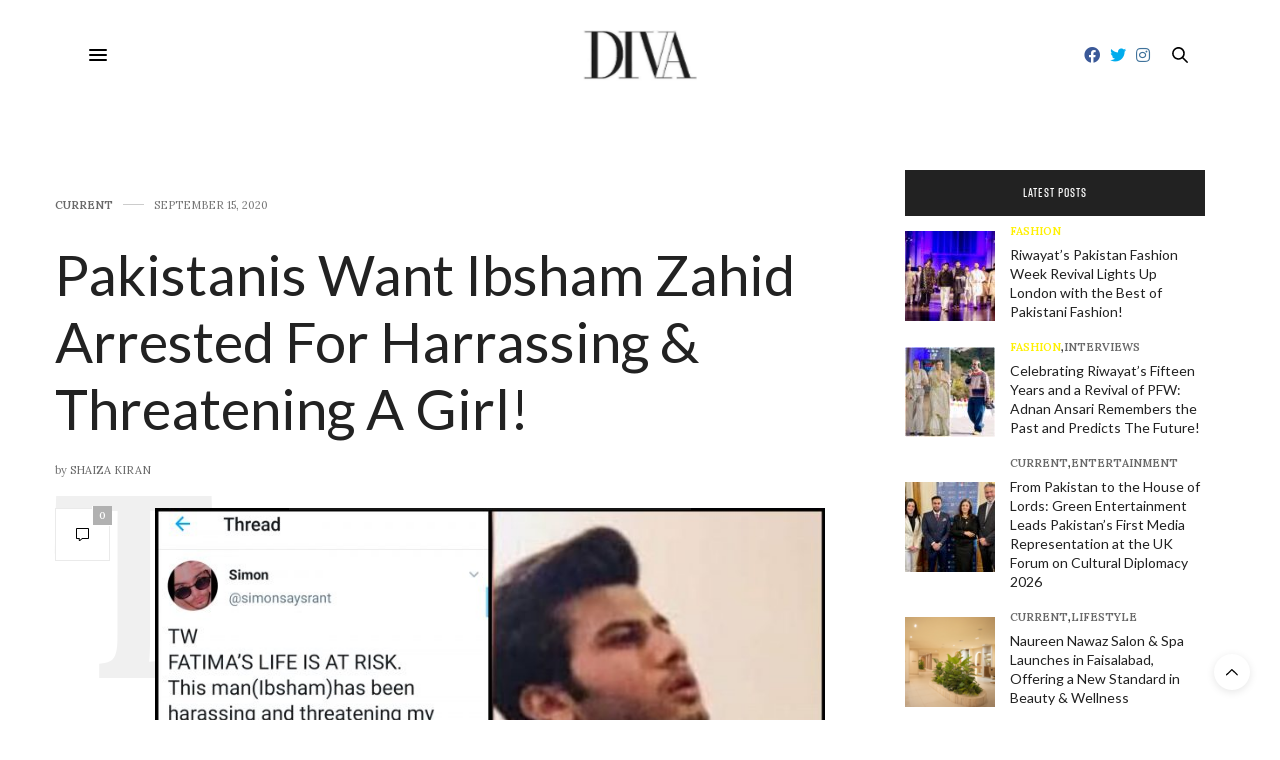

--- FILE ---
content_type: text/html; charset=UTF-8
request_url: https://www.divaonline.com.pk/pakistanis-want-ibsham-zahid-arrested-for-harrassing-threatening-a-girl/
body_size: 22905
content:
<!doctype html>
<html lang="en-US">
<head>
	<meta charset="UTF-8">
	<meta name="viewport" content="width=device-width, initial-scale=1, maximum-scale=1, user-scalable=no, viewport-fit=cover">
	<link rel="profile" href="https://gmpg.org/xfn/11">
	<link rel="pingback" href="https://www.divaonline.com.pk/xmlrpc.php">
	<meta http-equiv="x-dns-prefetch-control" content="on">
	<link rel="dns-prefetch" href="//fonts.googleapis.com" />
	<link rel="dns-prefetch" href="//fonts.gstatic.com" />
	<link rel="dns-prefetch" href="//0.gravatar.com/" />
	<link rel="dns-prefetch" href="//2.gravatar.com/" />
	<link rel="dns-prefetch" href="//1.gravatar.com/" /><meta name='robots' content='index, follow, max-image-preview:large, max-snippet:-1, max-video-preview:-1' />

	<!-- This site is optimized with the Yoast SEO plugin v21.2 - https://yoast.com/wordpress/plugins/seo/ -->
	<title>Pakistanis Want Ibsham Zahid Arrested For Harrassing &amp; Threatening A Girl! - Diva Magazine</title>
	<link rel="canonical" href="https://www.divaonline.com.pk/pakistanis-want-ibsham-zahid-arrested-for-harrassing-threatening-a-girl/" />
	<meta property="og:locale" content="en_US" />
	<meta property="og:type" content="article" />
	<meta property="og:title" content="Pakistanis Want Ibsham Zahid Arrested For Harrassing &amp; Threatening A Girl! - Diva Magazine" />
	<meta property="og:description" content="To add to one of the most upsetting weeks Pakistanis have seen this year, reports from a girl facing harassment and rape threats have surfaced the internet and they&#8217;re utterly disgusting. The accused goes by the name Ibsham Zahid who has been threatening a girl named Fatima Aamir and her family since the past 4&hellip;" />
	<meta property="og:url" content="https://www.divaonline.com.pk/pakistanis-want-ibsham-zahid-arrested-for-harrassing-threatening-a-girl/" />
	<meta property="og:site_name" content="Diva Magazine" />
	<meta property="article:published_time" content="2020-09-15T09:24:39+00:00" />
	<meta property="article:modified_time" content="2020-09-15T08:11:09+00:00" />
	<meta property="og:image" content="https://www.divaonline.com.pk/wp-content/uploads/2020/09/CollageMaker_20200915_125906955-scaled.jpg" />
	<meta property="og:image:width" content="2560" />
	<meta property="og:image:height" content="1439" />
	<meta property="og:image:type" content="image/jpeg" />
	<meta name="author" content="Shaiza Kiran" />
	<meta name="twitter:card" content="summary_large_image" />
	<meta name="twitter:label1" content="Written by" />
	<meta name="twitter:data1" content="Shaiza Kiran" />
	<meta name="twitter:label2" content="Est. reading time" />
	<meta name="twitter:data2" content="2 minutes" />
	<script type="application/ld+json" class="yoast-schema-graph">{"@context":"https://schema.org","@graph":[{"@type":"WebPage","@id":"https://www.divaonline.com.pk/pakistanis-want-ibsham-zahid-arrested-for-harrassing-threatening-a-girl/","url":"https://www.divaonline.com.pk/pakistanis-want-ibsham-zahid-arrested-for-harrassing-threatening-a-girl/","name":"Pakistanis Want Ibsham Zahid Arrested For Harrassing & Threatening A Girl! - Diva Magazine","isPartOf":{"@id":"https://www.divaonline.com.pk/#website"},"primaryImageOfPage":{"@id":"https://www.divaonline.com.pk/pakistanis-want-ibsham-zahid-arrested-for-harrassing-threatening-a-girl/#primaryimage"},"image":{"@id":"https://www.divaonline.com.pk/pakistanis-want-ibsham-zahid-arrested-for-harrassing-threatening-a-girl/#primaryimage"},"thumbnailUrl":"https://www.divaonline.com.pk/wp-content/uploads/2020/09/CollageMaker_20200915_125906955-scaled.jpg","datePublished":"2020-09-15T09:24:39+00:00","dateModified":"2020-09-15T08:11:09+00:00","author":{"@id":"https://www.divaonline.com.pk/#/schema/person/7c5ea02470a308f2038e049be839576a"},"breadcrumb":{"@id":"https://www.divaonline.com.pk/pakistanis-want-ibsham-zahid-arrested-for-harrassing-threatening-a-girl/#breadcrumb"},"inLanguage":"en-US","potentialAction":[{"@type":"ReadAction","target":["https://www.divaonline.com.pk/pakistanis-want-ibsham-zahid-arrested-for-harrassing-threatening-a-girl/"]}]},{"@type":"ImageObject","inLanguage":"en-US","@id":"https://www.divaonline.com.pk/pakistanis-want-ibsham-zahid-arrested-for-harrassing-threatening-a-girl/#primaryimage","url":"https://www.divaonline.com.pk/wp-content/uploads/2020/09/CollageMaker_20200915_125906955-scaled.jpg","contentUrl":"https://www.divaonline.com.pk/wp-content/uploads/2020/09/CollageMaker_20200915_125906955-scaled.jpg","width":2560,"height":1439},{"@type":"BreadcrumbList","@id":"https://www.divaonline.com.pk/pakistanis-want-ibsham-zahid-arrested-for-harrassing-threatening-a-girl/#breadcrumb","itemListElement":[{"@type":"ListItem","position":1,"name":"Home","item":"https://www.divaonline.com.pk/"},{"@type":"ListItem","position":2,"name":"Pakistanis Want Ibsham Zahid Arrested For Harrassing &#038; Threatening A Girl!"}]},{"@type":"WebSite","@id":"https://www.divaonline.com.pk/#website","url":"https://www.divaonline.com.pk/","name":"Diva Magazine","description":"","potentialAction":[{"@type":"SearchAction","target":{"@type":"EntryPoint","urlTemplate":"https://www.divaonline.com.pk/?s={search_term_string}"},"query-input":"required name=search_term_string"}],"inLanguage":"en-US"},{"@type":"Person","@id":"https://www.divaonline.com.pk/#/schema/person/7c5ea02470a308f2038e049be839576a","name":"Shaiza Kiran","image":{"@type":"ImageObject","inLanguage":"en-US","@id":"https://www.divaonline.com.pk/#/schema/person/image/","url":"https://www.divaonline.com.pk/wp-content/uploads/2017/12/default-avatar2-150x150.jpg","contentUrl":"https://www.divaonline.com.pk/wp-content/uploads/2017/12/default-avatar2-150x150.jpg","caption":"Shaiza Kiran"},"url":"https://www.divaonline.com.pk/author/shaiza-kiran/"}]}</script>
	<!-- / Yoast SEO plugin. -->


<link rel='dns-prefetch' href='//use.typekit.net' />
<link rel='dns-prefetch' href='//maxcdn.bootstrapcdn.com' />
<link rel='dns-prefetch' href='//fonts.googleapis.com' />
<link rel='dns-prefetch' href='//use.fontawesome.com' />
<link rel="alternate" type="application/rss+xml" title="Diva Magazine &raquo; Feed" href="https://www.divaonline.com.pk/feed/" />
<link rel="alternate" type="application/rss+xml" title="Diva Magazine &raquo; Comments Feed" href="https://www.divaonline.com.pk/comments/feed/" />
<link rel="alternate" type="application/rss+xml" title="Diva Magazine &raquo; Pakistanis Want Ibsham Zahid Arrested For Harrassing &#038; Threatening A Girl! Comments Feed" href="https://www.divaonline.com.pk/pakistanis-want-ibsham-zahid-arrested-for-harrassing-threatening-a-girl/feed/" />
<script type="text/javascript">
window._wpemojiSettings = {"baseUrl":"https:\/\/s.w.org\/images\/core\/emoji\/14.0.0\/72x72\/","ext":".png","svgUrl":"https:\/\/s.w.org\/images\/core\/emoji\/14.0.0\/svg\/","svgExt":".svg","source":{"concatemoji":"https:\/\/www.divaonline.com.pk\/wp-includes\/js\/wp-emoji-release.min.js?ver=6.3.7"}};
/*! This file is auto-generated */
!function(i,n){var o,s,e;function c(e){try{var t={supportTests:e,timestamp:(new Date).valueOf()};sessionStorage.setItem(o,JSON.stringify(t))}catch(e){}}function p(e,t,n){e.clearRect(0,0,e.canvas.width,e.canvas.height),e.fillText(t,0,0);var t=new Uint32Array(e.getImageData(0,0,e.canvas.width,e.canvas.height).data),r=(e.clearRect(0,0,e.canvas.width,e.canvas.height),e.fillText(n,0,0),new Uint32Array(e.getImageData(0,0,e.canvas.width,e.canvas.height).data));return t.every(function(e,t){return e===r[t]})}function u(e,t,n){switch(t){case"flag":return n(e,"\ud83c\udff3\ufe0f\u200d\u26a7\ufe0f","\ud83c\udff3\ufe0f\u200b\u26a7\ufe0f")?!1:!n(e,"\ud83c\uddfa\ud83c\uddf3","\ud83c\uddfa\u200b\ud83c\uddf3")&&!n(e,"\ud83c\udff4\udb40\udc67\udb40\udc62\udb40\udc65\udb40\udc6e\udb40\udc67\udb40\udc7f","\ud83c\udff4\u200b\udb40\udc67\u200b\udb40\udc62\u200b\udb40\udc65\u200b\udb40\udc6e\u200b\udb40\udc67\u200b\udb40\udc7f");case"emoji":return!n(e,"\ud83e\udef1\ud83c\udffb\u200d\ud83e\udef2\ud83c\udfff","\ud83e\udef1\ud83c\udffb\u200b\ud83e\udef2\ud83c\udfff")}return!1}function f(e,t,n){var r="undefined"!=typeof WorkerGlobalScope&&self instanceof WorkerGlobalScope?new OffscreenCanvas(300,150):i.createElement("canvas"),a=r.getContext("2d",{willReadFrequently:!0}),o=(a.textBaseline="top",a.font="600 32px Arial",{});return e.forEach(function(e){o[e]=t(a,e,n)}),o}function t(e){var t=i.createElement("script");t.src=e,t.defer=!0,i.head.appendChild(t)}"undefined"!=typeof Promise&&(o="wpEmojiSettingsSupports",s=["flag","emoji"],n.supports={everything:!0,everythingExceptFlag:!0},e=new Promise(function(e){i.addEventListener("DOMContentLoaded",e,{once:!0})}),new Promise(function(t){var n=function(){try{var e=JSON.parse(sessionStorage.getItem(o));if("object"==typeof e&&"number"==typeof e.timestamp&&(new Date).valueOf()<e.timestamp+604800&&"object"==typeof e.supportTests)return e.supportTests}catch(e){}return null}();if(!n){if("undefined"!=typeof Worker&&"undefined"!=typeof OffscreenCanvas&&"undefined"!=typeof URL&&URL.createObjectURL&&"undefined"!=typeof Blob)try{var e="postMessage("+f.toString()+"("+[JSON.stringify(s),u.toString(),p.toString()].join(",")+"));",r=new Blob([e],{type:"text/javascript"}),a=new Worker(URL.createObjectURL(r),{name:"wpTestEmojiSupports"});return void(a.onmessage=function(e){c(n=e.data),a.terminate(),t(n)})}catch(e){}c(n=f(s,u,p))}t(n)}).then(function(e){for(var t in e)n.supports[t]=e[t],n.supports.everything=n.supports.everything&&n.supports[t],"flag"!==t&&(n.supports.everythingExceptFlag=n.supports.everythingExceptFlag&&n.supports[t]);n.supports.everythingExceptFlag=n.supports.everythingExceptFlag&&!n.supports.flag,n.DOMReady=!1,n.readyCallback=function(){n.DOMReady=!0}}).then(function(){return e}).then(function(){var e;n.supports.everything||(n.readyCallback(),(e=n.source||{}).concatemoji?t(e.concatemoji):e.wpemoji&&e.twemoji&&(t(e.twemoji),t(e.wpemoji)))}))}((window,document),window._wpemojiSettings);
</script>
<!-- www.divaonline.com.pk is managing ads with Advanced Ads 2.0.9 – https://wpadvancedads.com/ --><script id="divao-ready">
			window.advanced_ads_ready=function(e,a){a=a||"complete";var d=function(e){return"interactive"===a?"loading"!==e:"complete"===e};d(document.readyState)?e():document.addEventListener("readystatechange",(function(a){d(a.target.readyState)&&e()}),{once:"interactive"===a})},window.advanced_ads_ready_queue=window.advanced_ads_ready_queue||[];		</script>
		<style type="text/css">
img.wp-smiley,
img.emoji {
	display: inline !important;
	border: none !important;
	box-shadow: none !important;
	height: 1em !important;
	width: 1em !important;
	margin: 0 0.07em !important;
	vertical-align: -0.1em !important;
	background: none !important;
	padding: 0 !important;
}
</style>
	
<link rel='stylesheet' id='sbi_styles-css' href='https://www.divaonline.com.pk/wp-content/plugins/instagram-feed/css/sbi-styles.min.css?ver=6.9.1' media='all' />
<link rel='stylesheet' id='wp-block-library-css' href='https://www.divaonline.com.pk/wp-includes/css/dist/block-library/style.min.css?ver=6.3.7' media='all' />
<link rel='stylesheet' id='font-awesome-svg-styles-css' href='https://www.divaonline.com.pk/wp-content/uploads/font-awesome/v5.15.2/css/svg-with-js.css' media='all' />
<style id='font-awesome-svg-styles-inline-css' type='text/css'>
   .wp-block-font-awesome-icon svg::before,
   .wp-rich-text-font-awesome-icon svg::before {content: unset;}
</style>
<style id='classic-theme-styles-inline-css' type='text/css'>
/*! This file is auto-generated */
.wp-block-button__link{color:#fff;background-color:#32373c;border-radius:9999px;box-shadow:none;text-decoration:none;padding:calc(.667em + 2px) calc(1.333em + 2px);font-size:1.125em}.wp-block-file__button{background:#32373c;color:#fff;text-decoration:none}
</style>
<style id='global-styles-inline-css' type='text/css'>
body{--wp--preset--color--black: #000000;--wp--preset--color--cyan-bluish-gray: #abb8c3;--wp--preset--color--white: #ffffff;--wp--preset--color--pale-pink: #f78da7;--wp--preset--color--vivid-red: #cf2e2e;--wp--preset--color--luminous-vivid-orange: #ff6900;--wp--preset--color--luminous-vivid-amber: #fcb900;--wp--preset--color--light-green-cyan: #7bdcb5;--wp--preset--color--vivid-green-cyan: #00d084;--wp--preset--color--pale-cyan-blue: #8ed1fc;--wp--preset--color--vivid-cyan-blue: #0693e3;--wp--preset--color--vivid-purple: #9b51e0;--wp--preset--color--thb-accent: #686868;--wp--preset--gradient--vivid-cyan-blue-to-vivid-purple: linear-gradient(135deg,rgba(6,147,227,1) 0%,rgb(155,81,224) 100%);--wp--preset--gradient--light-green-cyan-to-vivid-green-cyan: linear-gradient(135deg,rgb(122,220,180) 0%,rgb(0,208,130) 100%);--wp--preset--gradient--luminous-vivid-amber-to-luminous-vivid-orange: linear-gradient(135deg,rgba(252,185,0,1) 0%,rgba(255,105,0,1) 100%);--wp--preset--gradient--luminous-vivid-orange-to-vivid-red: linear-gradient(135deg,rgba(255,105,0,1) 0%,rgb(207,46,46) 100%);--wp--preset--gradient--very-light-gray-to-cyan-bluish-gray: linear-gradient(135deg,rgb(238,238,238) 0%,rgb(169,184,195) 100%);--wp--preset--gradient--cool-to-warm-spectrum: linear-gradient(135deg,rgb(74,234,220) 0%,rgb(151,120,209) 20%,rgb(207,42,186) 40%,rgb(238,44,130) 60%,rgb(251,105,98) 80%,rgb(254,248,76) 100%);--wp--preset--gradient--blush-light-purple: linear-gradient(135deg,rgb(255,206,236) 0%,rgb(152,150,240) 100%);--wp--preset--gradient--blush-bordeaux: linear-gradient(135deg,rgb(254,205,165) 0%,rgb(254,45,45) 50%,rgb(107,0,62) 100%);--wp--preset--gradient--luminous-dusk: linear-gradient(135deg,rgb(255,203,112) 0%,rgb(199,81,192) 50%,rgb(65,88,208) 100%);--wp--preset--gradient--pale-ocean: linear-gradient(135deg,rgb(255,245,203) 0%,rgb(182,227,212) 50%,rgb(51,167,181) 100%);--wp--preset--gradient--electric-grass: linear-gradient(135deg,rgb(202,248,128) 0%,rgb(113,206,126) 100%);--wp--preset--gradient--midnight: linear-gradient(135deg,rgb(2,3,129) 0%,rgb(40,116,252) 100%);--wp--preset--font-size--small: 13px;--wp--preset--font-size--medium: 20px;--wp--preset--font-size--large: 36px;--wp--preset--font-size--x-large: 42px;--wp--preset--spacing--20: 0.44rem;--wp--preset--spacing--30: 0.67rem;--wp--preset--spacing--40: 1rem;--wp--preset--spacing--50: 1.5rem;--wp--preset--spacing--60: 2.25rem;--wp--preset--spacing--70: 3.38rem;--wp--preset--spacing--80: 5.06rem;--wp--preset--shadow--natural: 6px 6px 9px rgba(0, 0, 0, 0.2);--wp--preset--shadow--deep: 12px 12px 50px rgba(0, 0, 0, 0.4);--wp--preset--shadow--sharp: 6px 6px 0px rgba(0, 0, 0, 0.2);--wp--preset--shadow--outlined: 6px 6px 0px -3px rgba(255, 255, 255, 1), 6px 6px rgba(0, 0, 0, 1);--wp--preset--shadow--crisp: 6px 6px 0px rgba(0, 0, 0, 1);}:where(.is-layout-flex){gap: 0.5em;}:where(.is-layout-grid){gap: 0.5em;}body .is-layout-flow > .alignleft{float: left;margin-inline-start: 0;margin-inline-end: 2em;}body .is-layout-flow > .alignright{float: right;margin-inline-start: 2em;margin-inline-end: 0;}body .is-layout-flow > .aligncenter{margin-left: auto !important;margin-right: auto !important;}body .is-layout-constrained > .alignleft{float: left;margin-inline-start: 0;margin-inline-end: 2em;}body .is-layout-constrained > .alignright{float: right;margin-inline-start: 2em;margin-inline-end: 0;}body .is-layout-constrained > .aligncenter{margin-left: auto !important;margin-right: auto !important;}body .is-layout-constrained > :where(:not(.alignleft):not(.alignright):not(.alignfull)){max-width: var(--wp--style--global--content-size);margin-left: auto !important;margin-right: auto !important;}body .is-layout-constrained > .alignwide{max-width: var(--wp--style--global--wide-size);}body .is-layout-flex{display: flex;}body .is-layout-flex{flex-wrap: wrap;align-items: center;}body .is-layout-flex > *{margin: 0;}body .is-layout-grid{display: grid;}body .is-layout-grid > *{margin: 0;}:where(.wp-block-columns.is-layout-flex){gap: 2em;}:where(.wp-block-columns.is-layout-grid){gap: 2em;}:where(.wp-block-post-template.is-layout-flex){gap: 1.25em;}:where(.wp-block-post-template.is-layout-grid){gap: 1.25em;}.has-black-color{color: var(--wp--preset--color--black) !important;}.has-cyan-bluish-gray-color{color: var(--wp--preset--color--cyan-bluish-gray) !important;}.has-white-color{color: var(--wp--preset--color--white) !important;}.has-pale-pink-color{color: var(--wp--preset--color--pale-pink) !important;}.has-vivid-red-color{color: var(--wp--preset--color--vivid-red) !important;}.has-luminous-vivid-orange-color{color: var(--wp--preset--color--luminous-vivid-orange) !important;}.has-luminous-vivid-amber-color{color: var(--wp--preset--color--luminous-vivid-amber) !important;}.has-light-green-cyan-color{color: var(--wp--preset--color--light-green-cyan) !important;}.has-vivid-green-cyan-color{color: var(--wp--preset--color--vivid-green-cyan) !important;}.has-pale-cyan-blue-color{color: var(--wp--preset--color--pale-cyan-blue) !important;}.has-vivid-cyan-blue-color{color: var(--wp--preset--color--vivid-cyan-blue) !important;}.has-vivid-purple-color{color: var(--wp--preset--color--vivid-purple) !important;}.has-black-background-color{background-color: var(--wp--preset--color--black) !important;}.has-cyan-bluish-gray-background-color{background-color: var(--wp--preset--color--cyan-bluish-gray) !important;}.has-white-background-color{background-color: var(--wp--preset--color--white) !important;}.has-pale-pink-background-color{background-color: var(--wp--preset--color--pale-pink) !important;}.has-vivid-red-background-color{background-color: var(--wp--preset--color--vivid-red) !important;}.has-luminous-vivid-orange-background-color{background-color: var(--wp--preset--color--luminous-vivid-orange) !important;}.has-luminous-vivid-amber-background-color{background-color: var(--wp--preset--color--luminous-vivid-amber) !important;}.has-light-green-cyan-background-color{background-color: var(--wp--preset--color--light-green-cyan) !important;}.has-vivid-green-cyan-background-color{background-color: var(--wp--preset--color--vivid-green-cyan) !important;}.has-pale-cyan-blue-background-color{background-color: var(--wp--preset--color--pale-cyan-blue) !important;}.has-vivid-cyan-blue-background-color{background-color: var(--wp--preset--color--vivid-cyan-blue) !important;}.has-vivid-purple-background-color{background-color: var(--wp--preset--color--vivid-purple) !important;}.has-black-border-color{border-color: var(--wp--preset--color--black) !important;}.has-cyan-bluish-gray-border-color{border-color: var(--wp--preset--color--cyan-bluish-gray) !important;}.has-white-border-color{border-color: var(--wp--preset--color--white) !important;}.has-pale-pink-border-color{border-color: var(--wp--preset--color--pale-pink) !important;}.has-vivid-red-border-color{border-color: var(--wp--preset--color--vivid-red) !important;}.has-luminous-vivid-orange-border-color{border-color: var(--wp--preset--color--luminous-vivid-orange) !important;}.has-luminous-vivid-amber-border-color{border-color: var(--wp--preset--color--luminous-vivid-amber) !important;}.has-light-green-cyan-border-color{border-color: var(--wp--preset--color--light-green-cyan) !important;}.has-vivid-green-cyan-border-color{border-color: var(--wp--preset--color--vivid-green-cyan) !important;}.has-pale-cyan-blue-border-color{border-color: var(--wp--preset--color--pale-cyan-blue) !important;}.has-vivid-cyan-blue-border-color{border-color: var(--wp--preset--color--vivid-cyan-blue) !important;}.has-vivid-purple-border-color{border-color: var(--wp--preset--color--vivid-purple) !important;}.has-vivid-cyan-blue-to-vivid-purple-gradient-background{background: var(--wp--preset--gradient--vivid-cyan-blue-to-vivid-purple) !important;}.has-light-green-cyan-to-vivid-green-cyan-gradient-background{background: var(--wp--preset--gradient--light-green-cyan-to-vivid-green-cyan) !important;}.has-luminous-vivid-amber-to-luminous-vivid-orange-gradient-background{background: var(--wp--preset--gradient--luminous-vivid-amber-to-luminous-vivid-orange) !important;}.has-luminous-vivid-orange-to-vivid-red-gradient-background{background: var(--wp--preset--gradient--luminous-vivid-orange-to-vivid-red) !important;}.has-very-light-gray-to-cyan-bluish-gray-gradient-background{background: var(--wp--preset--gradient--very-light-gray-to-cyan-bluish-gray) !important;}.has-cool-to-warm-spectrum-gradient-background{background: var(--wp--preset--gradient--cool-to-warm-spectrum) !important;}.has-blush-light-purple-gradient-background{background: var(--wp--preset--gradient--blush-light-purple) !important;}.has-blush-bordeaux-gradient-background{background: var(--wp--preset--gradient--blush-bordeaux) !important;}.has-luminous-dusk-gradient-background{background: var(--wp--preset--gradient--luminous-dusk) !important;}.has-pale-ocean-gradient-background{background: var(--wp--preset--gradient--pale-ocean) !important;}.has-electric-grass-gradient-background{background: var(--wp--preset--gradient--electric-grass) !important;}.has-midnight-gradient-background{background: var(--wp--preset--gradient--midnight) !important;}.has-small-font-size{font-size: var(--wp--preset--font-size--small) !important;}.has-medium-font-size{font-size: var(--wp--preset--font-size--medium) !important;}.has-large-font-size{font-size: var(--wp--preset--font-size--large) !important;}.has-x-large-font-size{font-size: var(--wp--preset--font-size--x-large) !important;}
.wp-block-navigation a:where(:not(.wp-element-button)){color: inherit;}
:where(.wp-block-post-template.is-layout-flex){gap: 1.25em;}:where(.wp-block-post-template.is-layout-grid){gap: 1.25em;}
:where(.wp-block-columns.is-layout-flex){gap: 2em;}:where(.wp-block-columns.is-layout-grid){gap: 2em;}
.wp-block-pullquote{font-size: 1.5em;line-height: 1.6;}
</style>
<link rel='stylesheet' id='ppress-frontend-css' href='https://www.divaonline.com.pk/wp-content/plugins/wp-user-avatar/assets/css/frontend.min.css?ver=4.15.25' media='all' />
<link rel='stylesheet' id='ppress-flatpickr-css' href='https://www.divaonline.com.pk/wp-content/plugins/wp-user-avatar/assets/flatpickr/flatpickr.min.css?ver=4.15.25' media='all' />
<link rel='stylesheet' id='ppress-select2-css' href='https://www.divaonline.com.pk/wp-content/plugins/wp-user-avatar/assets/select2/select2.min.css?ver=6.3.7' media='all' />
<link rel='stylesheet' id='cff-css' href='https://www.divaonline.com.pk/wp-content/plugins/custom-facebook-feed/assets/css/cff-style.min.css?ver=4.3.1' media='all' />
<link rel='stylesheet' id='sb-font-awesome-css' href='https://maxcdn.bootstrapcdn.com/font-awesome/4.7.0/css/font-awesome.min.css?ver=6.3.7' media='all' />
<link rel='stylesheet' id='thb-fa-css' href='https://www.divaonline.com.pk/wp-content/themes/thevoux-wp/assets/css/font-awesome.min.css?ver=4.7.0' media='all' />
<link rel='stylesheet' id='thb-app-css' href='https://www.divaonline.com.pk/wp-content/themes/thevoux-wp/assets/css/app.css?ver=6.4.3.6' media='all' />
<style id='thb-app-inline-css' type='text/css'>
body {font-family:Lora;}@media only screen and (max-width:40.063em) {.header .logo .logoimg {max-height:50px;}}@media only screen and (min-width:40.063em) {.header .logo .logoimg {max-height:50px;}}.header.fixed .logo .logoimg {max-height:30px;}h1, h2, h3, h4, h5, h6, .mont, .wpcf7-response-output, label, .select-wrapper select, .wp-caption .wp-caption-text, .smalltitle, .toggle .title, q, blockquote p, cite, table tr th, table tr td, #footer.style3 .menu, #footer.style2 .menu, #footer.style4 .menu, .product-title, .social_bar, .widget.widget_socialcounter ul.style2 li {font-family:Lato, 'BlinkMacSystemFont', -apple-system, 'Roboto', 'Lucida Sans';}input[type="submit"],.button,.btn,.thb-text-button {}em {}h1,.h1 {text-transform:none !important;}h2 {text-transform:none !important;}h3 {text-transform:none !important;}h4 {text-transform:none !important;}h5 {text-transform:none !important;}h6 {text-transform:none !important;}a,.header .nav_holder.dark .full-menu-container .full-menu > li > a:hover,.full-menu-container.light-menu-color .full-menu > li > a:hover,.full-menu-container .full-menu > li.active > a, .full-menu-container .full-menu > li.sfHover > a,.full-menu-container .full-menu > li > a:hover,.full-menu-container .full-menu > li.menu-item-has-children.menu-item-mega-parent .thb_mega_menu_holder .thb_mega_menu li.active a,.full-menu-container .full-menu > li.menu-item-has-children.menu-item-mega-parent .thb_mega_menu_holder .thb_mega_menu li.active a .fa,.post.featured-style4 .featured-title,.post-detail .article-tags a,.post .post-content .post-review .average,.post .post-content .post-review .thb-counter,#archive-title h1 span,.widget > strong.style1,.widget.widget_recent_entries ul li .url, .widget.widget_recent_comments ul li .url,.thb-mobile-menu li a.active,.thb-mobile-menu-secondary li a:hover,q, blockquote p,cite,.notification-box a:not(.button),.video_playlist .video_play.vertical.video-active,.video_playlist .video_play.vertical.video-active h6,.not-found p,.thb_tabs .tabs h6 a:hover,.thb_tabs .tabs dd.active h6 a,.cart_totals table tr.order-total td,.shop_table tbody tr td.order-status.approved,.shop_table tbody tr td.product-quantity .wishlist-in-stock,.shop_table tbody tr td.product-stock-status .wishlist-in-stock ,.payment_methods li .about_paypal,.place-order .terms label a,.woocommerce-MyAccount-navigation ul li:hover a, .woocommerce-MyAccount-navigation ul li.is-active a,.product .product-information .price > .amount,.product .product-information .price ins .amount,.product .product-information .wc-forward:hover,.product .product-information .product_meta > span a,.product .product-information .product_meta > span .sku,.woocommerce-tabs .wc-tabs li a:hover,.woocommerce-tabs .wc-tabs li.active a,.thb-selectionSharer a.email:hover,.widget ul.menu .current-menu-item>a,.btn.transparent-accent, .btn:focus.transparent-accent, .button.transparent-accent, input[type=submit].transparent-accent,.has-thb-accent-color,.wp-block-button .wp-block-button__link.has-thb-accent-color {color:#686868;}.plyr__control--overlaid,.plyr--video .plyr__control.plyr__tab-focus, .plyr--video .plyr__control:hover, .plyr--video .plyr__control[aria-expanded=true] {background:#686868;}.plyr--full-ui input[type=range] {color:#686868;}.header-submenu-style2 .full-menu-container .full-menu > li.menu-item-has-children.menu-item-mega-parent .thb_mega_menu_holder,.custom_check + .custom_label:hover:before,.thb-pricing-table .thb-pricing-column.highlight-true .pricing-container,.woocommerce-MyAccount-navigation ul li:hover a, .woocommerce-MyAccount-navigation ul li.is-active a,.thb_3dimg:hover .image_link,.btn.transparent-accent, .btn:focus.transparent-accent, .button.transparent-accent, input[type=submit].transparent-accent,.posts.style13-posts .pagination ul .page-numbers:not(.dots):hover, .posts.style13-posts .pagination ul .page-numbers.current, .posts.style13-posts .pagination .nav-links .page-numbers:not(.dots):hover, .posts.style13-posts .pagination .nav-links .page-numbers.current {border-color:#686868;}.header .social-holder .social_header:hover .social_icon,.thb_3dimg .title svg,.thb_3dimg .arrow svg {fill:#686868;}.header .social-holder .quick_cart .float_count,.header.fixed .progress,.post .post-gallery.has-gallery:after,.post.featured-style4:hover .featured-title,.post-detail .post-detail-gallery .gallery-link:hover,.thb-progress span,#archive-title,.widget .count-image .count,.slick-nav:hover,.btn:not(.white):hover,.btn:not(.white):focus:hover,.button:not(.white):hover,input[type=submit]:not(.white):hover,.btn.accent,.btn:focus.accent,.button.accent,input[type=submit].accent,.custom_check + .custom_label:after,[class^="tag-link"]:hover, .tag-cloud-link:hover.category_container.style3:before,.highlight.accent,.video_playlist .video_play.video-active,.thb_tabs .tabs h6 a:after,.btn.transparent-accent:hover, .btn:focus.transparent-accent:hover, .button.transparent-accent:hover, input[type=submit].transparent-accent:hover,.thb-hotspot-container .thb-hotspot.pin-accent,.posts.style13-posts .pagination ul .page-numbers:not(.dots):hover, .posts.style13-posts .pagination ul .page-numbers.current, .posts.style13-posts .pagination .nav-links .page-numbers:not(.dots):hover, .posts.style13-posts .pagination .nav-links .page-numbers.current,.has-thb-accent-background-color,.wp-block-button .wp-block-button__link.has-thb-accent-background-color {background-color:#686868;}.btn.accent:hover,.btn:focus.accent:hover,.button.accent:hover,input[type=submit].accent:hover {background-color:#5e5e5e;}.header-submenu-style2 .full-menu-container .full-menu > li.menu-item-has-children .sub-menu:not(.thb_mega_menu),.woocommerce-MyAccount-navigation ul li:hover + li a, .woocommerce-MyAccount-navigation ul li.is-active + li a {border-top-color:#686868;}.woocommerce-tabs .wc-tabs li a:after {border-bottom-color:#686868;}.header-submenu-style2 .full-menu-container .full-menu>li.menu-item-has-children .sub-menu:not(.thb_mega_menu),.header-submenu-style2 .full-menu-container .full-menu>li.menu-item-has-children.menu-item-mega-parent .thb_mega_menu_holder {border-top-color:#686868;}.header-submenu-style3 .full-menu-container .full-menu>li.menu-item-has-children.menu-item-mega-parent .thb_mega_menu_holder .thb_mega_menu li.active a,.header-submenu-style3 .full-menu-container .full-menu > li.menu-item-has-children .sub-menu:not(.thb_mega_menu) li a:hover {background:rgba(104,104,104, 0.2);}blockquote:before,blockquote:after {background:rgba(104,104,104, 0.2);}@media only screen and (max-width:40.063em) {.post.featured-style4 .featured-title,.post.category-widget-slider .featured-title {background:#686868;}}.mobile-toggle span,.light-title .mobile-toggle span {background:#000000;}.full-menu-container .full-menu > li > a,#footer.style2 .menu,#footer.style3 .menu,#footer.style4 .menu,#footer.style5 .menu {}.subheader-menu>li>a {}.full-menu-container .full-menu > li > a,#footer.style2 .menu,#footer.style3 .menu,#footer.style4 .menu,#footer.style5 .menu {}.thb-mobile-menu>li>a,.thb-mobile-menu-secondary li a {}.thb-mobile-menu .sub-menu li a {}.post .post-title h1 {text-decoration:none !important;text-transform:none !important;}.widget > strong {font-family:rift-soft, 'BlinkMacSystemFont', -apple-system, 'Roboto', 'Lucida Sans';}.post-links,.thb-post-top,.post-meta,.post-author,.post-title-bullets li button span {}.post-detail .post-content:before {}.social_bar ul li a {}#footer.style2 .menu,#footer.style3 .menu,#footer.style4 .menu,#footer.style5 .menu {}.post .thb-post-top .post-meta.style1 a.cat-beauty { color:#fff000; }.post .thb-post-top .post-meta.style2 a.cat-beauty { background-color:#fff000; }.post.post-carousel-style11 .post-meta.style2 a.cat-beauty { background-color:#fff000; }.post .post-content .category_title.catstyle-style2 h2 a:hover { color:#fff000; }.post .thb-post-top .post-meta.style1 a.cat-fashion { color:#fff000; }.post .thb-post-top .post-meta.style2 a.cat-fashion { background-color:#fff000; }.post.post-carousel-style11 .post-meta.style2 a.cat-fashion { background-color:#fff000; }.post .post-content .category_title.catstyle-style5 h2 a:hover { color:#fff000; }.post .thb-post-top .post-meta.style1 a.cat-uncategorized { color:#fff000; }.post .thb-post-top .post-meta.style2 a.cat-uncategorized { background-color:#fff000; }.post.post-carousel-style11 .post-meta.style2 a.cat-uncategorized { background-color:#fff000; }.post .post-content .category_title.catstyle-style1 h2 a:hover { color:#fff000; }#footer.style1,#footer.style2,#footer.style3,#footer.style4 {padding-top:60px;padding-bottom:60px;;}#footer .widget {padding-top:0px;padding-right:20px;padding-bottom:0px;padding-left:20px;;}.post.listing.listing-style2 .listing_content .post-title h6 {font-size:15px;font-weight:500;}.post.featured-style11 .featured-title {margin-top:5%; }.header .logo .logolink,.header .logo .maglink{margin-left:auto;}.header .logo .magimg{max-height:120px;}.post .post-title h2,.post .post-title h3,.post .post-title h5{text-transform:uppercase;}#category-title{text-transform:uppercase;background-image:none;}#category-title h1{color:#000;}
</style>
<link rel='stylesheet' id='thb-style-css' href='https://www.divaonline.com.pk/wp-content/themes/thevoux-wp-child/style.css?ver=6.4.3.6' media='all' />
<link rel='stylesheet' id='thb-google-fonts-css' href='https://fonts.googleapis.com/css?family=Lora%3A400%2C500%2C600%2C700%2C400i%2C500i%2C600i%2C700i%7CLato%3A100%2C100i%2C300%2C300i%2C400%2C400i%2C700%2C700i%2C900%2C900i&#038;subset=latin&#038;ver=6.4.3.6' media='all' />
<link rel='stylesheet' id='font-awesome-official-css' href='https://use.fontawesome.com/releases/v5.15.2/css/all.css' media='all' integrity="sha384-vSIIfh2YWi9wW0r9iZe7RJPrKwp6bG+s9QZMoITbCckVJqGCCRhc+ccxNcdpHuYu" crossorigin="anonymous" />
<!--[if lt IE 9]>
<link rel='stylesheet' id='vc_lte_ie9-css' href='https://www.divaonline.com.pk/wp-content/plugins/js_composer/assets/css/vc_lte_ie9.min.css?ver=6.0.5' media='screen' />
<![endif]-->
<link rel='stylesheet' id='font-awesome-official-v4shim-css' href='https://use.fontawesome.com/releases/v5.15.2/css/v4-shims.css' media='all' integrity="sha384-1CjXmylX8++C7CVZORGA9EwcbYDfZV2D4Kl1pTm3hp2I/usHDafIrgBJNuRTDQ4f" crossorigin="anonymous" />
<style id='font-awesome-official-v4shim-inline-css' type='text/css'>
@font-face {
font-family: "FontAwesome";
font-display: block;
src: url("https://use.fontawesome.com/releases/v5.15.2/webfonts/fa-brands-400.eot"),
		url("https://use.fontawesome.com/releases/v5.15.2/webfonts/fa-brands-400.eot?#iefix") format("embedded-opentype"),
		url("https://use.fontawesome.com/releases/v5.15.2/webfonts/fa-brands-400.woff2") format("woff2"),
		url("https://use.fontawesome.com/releases/v5.15.2/webfonts/fa-brands-400.woff") format("woff"),
		url("https://use.fontawesome.com/releases/v5.15.2/webfonts/fa-brands-400.ttf") format("truetype"),
		url("https://use.fontawesome.com/releases/v5.15.2/webfonts/fa-brands-400.svg#fontawesome") format("svg");
}

@font-face {
font-family: "FontAwesome";
font-display: block;
src: url("https://use.fontawesome.com/releases/v5.15.2/webfonts/fa-solid-900.eot"),
		url("https://use.fontawesome.com/releases/v5.15.2/webfonts/fa-solid-900.eot?#iefix") format("embedded-opentype"),
		url("https://use.fontawesome.com/releases/v5.15.2/webfonts/fa-solid-900.woff2") format("woff2"),
		url("https://use.fontawesome.com/releases/v5.15.2/webfonts/fa-solid-900.woff") format("woff"),
		url("https://use.fontawesome.com/releases/v5.15.2/webfonts/fa-solid-900.ttf") format("truetype"),
		url("https://use.fontawesome.com/releases/v5.15.2/webfonts/fa-solid-900.svg#fontawesome") format("svg");
}

@font-face {
font-family: "FontAwesome";
font-display: block;
src: url("https://use.fontawesome.com/releases/v5.15.2/webfonts/fa-regular-400.eot"),
		url("https://use.fontawesome.com/releases/v5.15.2/webfonts/fa-regular-400.eot?#iefix") format("embedded-opentype"),
		url("https://use.fontawesome.com/releases/v5.15.2/webfonts/fa-regular-400.woff2") format("woff2"),
		url("https://use.fontawesome.com/releases/v5.15.2/webfonts/fa-regular-400.woff") format("woff"),
		url("https://use.fontawesome.com/releases/v5.15.2/webfonts/fa-regular-400.ttf") format("truetype"),
		url("https://use.fontawesome.com/releases/v5.15.2/webfonts/fa-regular-400.svg#fontawesome") format("svg");
unicode-range: U+F004-F005,U+F007,U+F017,U+F022,U+F024,U+F02E,U+F03E,U+F044,U+F057-F059,U+F06E,U+F070,U+F075,U+F07B-F07C,U+F080,U+F086,U+F089,U+F094,U+F09D,U+F0A0,U+F0A4-F0A7,U+F0C5,U+F0C7-F0C8,U+F0E0,U+F0EB,U+F0F3,U+F0F8,U+F0FE,U+F111,U+F118-F11A,U+F11C,U+F133,U+F144,U+F146,U+F14A,U+F14D-F14E,U+F150-F152,U+F15B-F15C,U+F164-F165,U+F185-F186,U+F191-F192,U+F1AD,U+F1C1-F1C9,U+F1CD,U+F1D8,U+F1E3,U+F1EA,U+F1F6,U+F1F9,U+F20A,U+F247-F249,U+F24D,U+F254-F25B,U+F25D,U+F267,U+F271-F274,U+F279,U+F28B,U+F28D,U+F2B5-F2B6,U+F2B9,U+F2BB,U+F2BD,U+F2C1-F2C2,U+F2D0,U+F2D2,U+F2DC,U+F2ED,U+F328,U+F358-F35B,U+F3A5,U+F3D1,U+F410,U+F4AD;
}
</style>
<script src='https://www.divaonline.com.pk/wp-includes/js/jquery/jquery.min.js?ver=3.7.0' id='jquery-core-js'></script>
<script src='https://www.divaonline.com.pk/wp-includes/js/jquery/jquery-migrate.min.js?ver=3.4.1' id='jquery-migrate-js'></script>
<script src='https://www.divaonline.com.pk/wp-content/plugins/wp-user-avatar/assets/flatpickr/flatpickr.min.js?ver=4.15.25' id='ppress-flatpickr-js'></script>
<script src='https://www.divaonline.com.pk/wp-content/plugins/wp-user-avatar/assets/select2/select2.min.js?ver=4.15.25' id='ppress-select2-js'></script>
<script src='https://use.typekit.net/yqg0koz.js?ver=6.4.3.6' id='thb-typekit-js'></script>
<script id="thb-typekit-js-after" type="text/javascript">
try{Typekit.load({ async: true });}catch(e){}
</script>
<link rel="https://api.w.org/" href="https://www.divaonline.com.pk/wp-json/" /><link rel="alternate" type="application/json" href="https://www.divaonline.com.pk/wp-json/wp/v2/posts/30759" /><link rel="EditURI" type="application/rsd+xml" title="RSD" href="https://www.divaonline.com.pk/xmlrpc.php?rsd" />
<meta name="generator" content="WordPress 6.3.7" />
<link rel='shortlink' href='https://www.divaonline.com.pk/?p=30759' />
<link rel="alternate" type="application/json+oembed" href="https://www.divaonline.com.pk/wp-json/oembed/1.0/embed?url=https%3A%2F%2Fwww.divaonline.com.pk%2Fpakistanis-want-ibsham-zahid-arrested-for-harrassing-threatening-a-girl%2F" />
<link rel="alternate" type="text/xml+oembed" href="https://www.divaonline.com.pk/wp-json/oembed/1.0/embed?url=https%3A%2F%2Fwww.divaonline.com.pk%2Fpakistanis-want-ibsham-zahid-arrested-for-harrassing-threatening-a-girl%2F&#038;format=xml" />

		<!-- GA Google Analytics @ https://m0n.co/ga -->
		<script>
			(function(i,s,o,g,r,a,m){i['GoogleAnalyticsObject']=r;i[r]=i[r]||function(){
			(i[r].q=i[r].q||[]).push(arguments)},i[r].l=1*new Date();a=s.createElement(o),
			m=s.getElementsByTagName(o)[0];a.async=1;a.src=g;m.parentNode.insertBefore(a,m)
			})(window,document,'script','https://www.google-analytics.com/analytics.js','ga');
			ga('create', 'UA-135901069-1', 'auto');
			ga('send', 'pageview');
		</script>

	<!-- Analytics by WP Statistics - https://wp-statistics.com -->
<meta name="generator" content="Powered by WPBakery Page Builder - drag and drop page builder for WordPress."/>
<link rel="icon" href="https://www.divaonline.com.pk/wp-content/uploads/2017/12/favicon.jpg" sizes="32x32" />
<link rel="icon" href="https://www.divaonline.com.pk/wp-content/uploads/2017/12/favicon.jpg" sizes="192x192" />
<link rel="apple-touch-icon" href="https://www.divaonline.com.pk/wp-content/uploads/2017/12/favicon.jpg" />
<meta name="msapplication-TileImage" content="https://www.divaonline.com.pk/wp-content/uploads/2017/12/favicon.jpg" />
		<style type="text/css" id="wp-custom-css">
			@media (max-width:767px) {
.ediva-magazine {
	height:550px!important;
}
}		</style>
		<noscript><style> .wpb_animate_when_almost_visible { opacity: 1; }</style></noscript></head>
<body data-rsssl=1 class="post-template-default single single-post postid-30759 single-format-standard article-dropcap-on thb-borders-off thb-rounded-forms-off social_black-off header_submenu_color-light mobile_menu_animation- header-submenu-style1 thb-pinit-off thb-single-product-ajax-on wpb-js-composer js-comp-ver-6.0.5 vc_responsive aa-prefix-divao-">
<div id="wrapper" class="thb-page-transition-on">
	<!-- Start Mobile Menu -->
<nav id="mobile-menu" class="light">
	<div class="custom_scroll" id="menu-scroll">
		<a href="#" class="close"><svg xmlns="http://www.w3.org/2000/svg" viewBox="0 0 64 64" enable-background="new 0 0 64 64"><g fill="none" stroke="#000" stroke-width="2" stroke-miterlimit="10"><path d="m18.947 17.15l26.1 25.903"/><path d="m19.05 43.15l25.902-26.1"/></g></svg></a>
		<a href="https://www.divaonline.com.pk/" class="logolink" title="Diva Magazine">
			<img src="https://www.divaonline.com.pk/wp-content/uploads/2017/10/logo.jpg" class="logoimg" alt="Diva Magazine"/>
		</a>
				  <ul id="menu-navigation" class="thb-mobile-menu"><li id="menu-item-158" class=" menu-item menu-item-type-post_type menu-item-object-page menu-item-home menu-item-158"><a href="https://www.divaonline.com.pk/">Home</a></li>
<li id="menu-item-32037" class=" menu-item menu-item-type-post_type menu-item-object-page menu-item-32037"><a href="https://www.divaonline.com.pk/e-diva/">e-DIVA</a></li>
<li id="menu-item-190" class=" menu-item menu-item-type-taxonomy menu-item-object-category menu-item-190"><a href="https://www.divaonline.com.pk/category/fashion/">Fashion</a></li>
<li id="menu-item-973" class=" menu-item menu-item-type-taxonomy menu-item-object-category menu-item-973"><a href="https://www.divaonline.com.pk/category/entertainment/">E​ntertainment</a></li>
<li id="menu-item-188" class=" menu-item menu-item-type-taxonomy menu-item-object-category menu-item-188"><a href="https://www.divaonline.com.pk/category/beauty/">Beauty</a></li>
<li id="menu-item-385" class=" menu-item menu-item-type-taxonomy menu-item-object-category menu-item-385"><a href="https://www.divaonline.com.pk/category/lifestyle/">Lifestyle</a></li>
<li id="menu-item-983" class=" menu-item menu-item-type-taxonomy menu-item-object-category menu-item-983"><a href="https://www.divaonline.com.pk/category/travel/">Travel</a></li>
<li id="menu-item-382" class=" menu-item menu-item-type-taxonomy menu-item-object-category menu-item-382"><a href="https://www.divaonline.com.pk/category/food/">Food</a></li>
<li id="menu-item-383" class=" menu-item menu-item-type-taxonomy menu-item-object-category menu-item-383"><a href="https://www.divaonline.com.pk/category/interviews/">Interviews</a></li>
</ul>						<div class="menu-footer">
					</div>
	</div>
</nav>
<!-- End Mobile Menu -->
	<!-- Start Content Container -->
	<div id="content-container">
		<!-- Start Content Click Capture -->
		<div class="click-capture"></div>
		<!-- End Content Click Capture -->
						
<!-- Start Header -->
<header class="header fixed style4 ">
	<div class="nav_holder">
		<div class="row full-width-row">
			<div class="small-12 columns">
				<div class="center-column">
					<div class="toggle-holder">
							<a href="#" class="mobile-toggle  small"><div><span></span><span></span><span></span></div></a>
						</div>
											<nav class="full-menu-container">
														  <ul id="menu-navigation-1" class="full-menu nav submenu-style-style1"><li class="menu-item menu-item-type-post_type menu-item-object-page menu-item-home menu-item-158"><a href="https://www.divaonline.com.pk/">Home</a></li>
<li class="menu-item menu-item-type-post_type menu-item-object-page menu-item-32037"><a href="https://www.divaonline.com.pk/e-diva/">e-DIVA</a></li>
<li class="menu-item menu-item-type-taxonomy menu-item-object-category menu-item-190"><a href="https://www.divaonline.com.pk/category/fashion/">Fashion</a></li>
<li class="menu-item menu-item-type-taxonomy menu-item-object-category menu-item-973"><a href="https://www.divaonline.com.pk/category/entertainment/">E​ntertainment</a></li>
<li class="menu-item menu-item-type-taxonomy menu-item-object-category menu-item-188"><a href="https://www.divaonline.com.pk/category/beauty/">Beauty</a></li>
<li class="menu-item menu-item-type-taxonomy menu-item-object-category menu-item-385"><a href="https://www.divaonline.com.pk/category/lifestyle/">Lifestyle</a></li>
<li class="menu-item menu-item-type-taxonomy menu-item-object-category menu-item-983"><a href="https://www.divaonline.com.pk/category/travel/">Travel</a></li>
<li class="menu-item menu-item-type-taxonomy menu-item-object-category menu-item-382"><a href="https://www.divaonline.com.pk/category/food/">Food</a></li>
<li class="menu-item menu-item-type-taxonomy menu-item-object-category menu-item-383"><a href="https://www.divaonline.com.pk/category/interviews/">Interviews</a></li>
</ul>													</nav>
										<div class="social-holder style2">
						
	<aside class="social_header">
					<a href="https://www.facebook.com/divamagazinepakistan/" class="facebook icon-1x" target="_blank"><i class="fa fa-facebook-official"></i></a>
								<a href="https://twitter.com/DivaMagazinePk" class="twitter icon-1x" target="_blank"><i class="fa fa-twitter"></i></a>
								<a href="https://www.instagram.com/divamagazinepakistan/" class="instagram icon-1x" target="_blank"><i class="fa fa-instagram"></i></a>
																		</aside>
							 	<aside class="quick_search">
		<svg xmlns="http://www.w3.org/2000/svg" version="1.1" class="search_icon" x="0" y="0" width="16.2" height="16.2" viewBox="0 0 16.2 16.2" enable-background="new 0 0 16.209 16.204" xml:space="preserve"><path d="M15.9 14.7l-4.3-4.3c0.9-1.1 1.4-2.5 1.4-4 0-3.5-2.9-6.4-6.4-6.4S0.1 3 0.1 6.5c0 3.5 2.9 6.4 6.4 6.4 1.4 0 2.8-0.5 3.9-1.3l4.4 4.3c0.2 0.2 0.4 0.2 0.6 0.2 0.2 0 0.4-0.1 0.6-0.2C16.2 15.6 16.2 15.1 15.9 14.7zM1.7 6.5c0-2.6 2.2-4.8 4.8-4.8s4.8 2.1 4.8 4.8c0 2.6-2.2 4.8-4.8 4.8S1.7 9.1 1.7 6.5z"/></svg>		<!-- Start SearchForm -->
<form method="get" class="searchform" role="search" action="https://www.divaonline.com.pk/">
    <fieldset>
    	<input name="s" type="text" placeholder="Search" class="small-12">
    </fieldset>
</form>
<!-- End SearchForm -->	</aside>
											</div>
				</div>
			</div>
		</div>
	</div>
			<span class="progress"></span>
	</header>
<!-- End Header -->		
<!-- Start Header -->

<div class="header_holder  ">
<div class="row">
	<div class="small-12 columns">
<header class="header style9 boxed">
	<div class="header_top cf">
				<div class="row full-width-row">
			<div class="small-12 columns logo">
				<div class="style9-left-side">
					<div class="toggle-holder">
							<a href="#" class="mobile-toggle  small"><div><span></span><span></span><span></span></div></a>
						</div>
				</div>
				<a href="https://www.divaonline.com.pk/" class="logolink" title="Diva Magazine">
					<img src="https://www.divaonline.com.pk/wp-content/uploads/2017/10/logo.jpg" class="logoimg" alt="Diva Magazine"/>
				</a>
				<div class="social-holder style2">
					
	<aside class="social_header">
					<a href="https://www.facebook.com/divamagazinepakistan/" class="facebook icon-1x" target="_blank"><i class="fa fa-facebook-official"></i></a>
								<a href="https://twitter.com/DivaMagazinePk" class="twitter icon-1x" target="_blank"><i class="fa fa-twitter"></i></a>
								<a href="https://www.instagram.com/divamagazinepakistan/" class="instagram icon-1x" target="_blank"><i class="fa fa-instagram"></i></a>
																		</aside>
	 	<aside class="quick_search">
		<svg xmlns="http://www.w3.org/2000/svg" version="1.1" class="search_icon" x="0" y="0" width="16.2" height="16.2" viewBox="0 0 16.2 16.2" enable-background="new 0 0 16.209 16.204" xml:space="preserve"><path d="M15.9 14.7l-4.3-4.3c0.9-1.1 1.4-2.5 1.4-4 0-3.5-2.9-6.4-6.4-6.4S0.1 3 0.1 6.5c0 3.5 2.9 6.4 6.4 6.4 1.4 0 2.8-0.5 3.9-1.3l4.4 4.3c0.2 0.2 0.4 0.2 0.6 0.2 0.2 0 0.4-0.1 0.6-0.2C16.2 15.6 16.2 15.1 15.9 14.7zM1.7 6.5c0-2.6 2.2-4.8 4.8-4.8s4.8 2.1 4.8 4.8c0 2.6-2.2 4.8-4.8 4.8S1.7 9.1 1.7 6.5z"/></svg>		<!-- Start SearchForm -->
<form method="get" class="searchform" role="search" action="https://www.divaonline.com.pk/">
    <fieldset>
    	<input name="s" type="text" placeholder="Search" class="small-12">
    </fieldset>
</form>
<!-- End SearchForm -->	</aside>
				</div>
			</div>
		</div>
	</div>
</header>
	</div>
</div>
</div>
<!-- End Header -->
		<div role="main" class="cf">
<div id="infinite-article" data-infinite="off" data-security="432387b566">
						<div class="post-detail-row">
	<div class="row">
		<div class="small-12 medium-12 large-8 columns">
			<article itemscope itemtype="http://schema.org/Article" class="post post-detail post-detail-style1 post-30759 type-post status-publish format-standard has-post-thumbnail hentry category-current" id="post-30759" data-id="30759" data-url="https://www.divaonline.com.pk/pakistanis-want-ibsham-zahid-arrested-for-harrassing-threatening-a-girl/">
				<div class="post-title-container">
					<aside class="ad_before_title cf"><p></p></aside>						<div class="thb-post-top">
				<aside class="post-meta style1">
			<a href="https://www.divaonline.com.pk/category/current/" class="cat-current" aria-label="Current">Current</a>		</aside>
						<aside class="post-date">
				September 15, 2020			</aside>
			</div>
						<header class="post-title entry-header">
						<h1 class="entry-title" itemprop="headline"><a href="https://www.divaonline.com.pk/pakistanis-want-ibsham-zahid-arrested-for-harrassing-threatening-a-girl/" title="Pakistanis Want Ibsham Zahid Arrested For Harrassing &#038; Threatening A Girl!">Pakistanis Want Ibsham Zahid Arrested For Harrassing &#038; Threatening A Girl!</a></h1>					</header>
						<aside class="post-author">
		<em>by</em> <a href="https://www.divaonline.com.pk/author/shaiza-kiran/" title="Posts by Shaiza Kiran" rel="author">Shaiza Kiran</a>	</aside>
					</div>
								<div class="post-share-container">
						<aside class="share-article hide-on-print share-article-single fixed-me show-for-medium">
		    		<a href="https://www.divaonline.com.pk/pakistanis-want-ibsham-zahid-arrested-for-harrassing-threatening-a-girl/" class="boxed-icon comment style1"><svg version="1.1" xmlns="http://www.w3.org/2000/svg" xmlns:xlink="http://www.w3.org/1999/xlink" x="0px" y="0px" width="13px" height="13.091px" viewBox="0 0 13 13.091" enable-background="new 0 0 13 13.091" xml:space="preserve">
<path d="M13,0.919v9.188c0,0.504-0.413,0.918-0.92,0.918H6.408l-2.136,1.838C3.999,13.094,3.62,13.166,3.284,13
	c-0.321-0.137-0.528-0.461-0.528-0.826v-1.148H0.919C0.413,11.025,0,10.611,0,10.107V0.919C0,0.414,0.413,0,0.919,0H12.08
	C12.587,0,13,0.414,13,0.919z M12.08,0.919H0.919v9.188h2.756v2.066l2.389-2.066h6.017V0.919z"/>
</svg><span>0</span></a>
	</aside>
					<div class="post-content-container">
												<div class="post-content entry-content cf" data-first="T" itemprop="articleBody">
							<p><img decoding="async" fetchpriority="high" class="alignnone size-large wp-image-30779 lazyload" src="[data-uri]" data-src="https://www.divaonline.com.pk/wp-content/uploads/2020/09/CollageMaker_20200915_125906955-1024x576.jpg" alt="" width="1024" height="576" data-sizes="auto" data-srcset="https://www.divaonline.com.pk/wp-content/uploads/2020/09/CollageMaker_20200915_125906955-1024x576.jpg 1024w, https://www.divaonline.com.pk/wp-content/uploads/2020/09/CollageMaker_20200915_125906955-300x169.jpg 300w, https://www.divaonline.com.pk/wp-content/uploads/2020/09/CollageMaker_20200915_125906955-768x432.jpg 768w, https://www.divaonline.com.pk/wp-content/uploads/2020/09/CollageMaker_20200915_125906955-1536x863.jpg 1536w, https://www.divaonline.com.pk/wp-content/uploads/2020/09/CollageMaker_20200915_125906955-2048x1151.jpg 2048w, https://www.divaonline.com.pk/wp-content/uploads/2020/09/CollageMaker_20200915_125906955-450x253.jpg 450w, https://www.divaonline.com.pk/wp-content/uploads/2020/09/CollageMaker_20200915_125906955-20x11.jpg 20w, https://www.divaonline.com.pk/wp-content/uploads/2020/09/CollageMaker_20200915_125906955-225x126.jpg 225w, https://www.divaonline.com.pk/wp-content/uploads/2020/09/CollageMaker_20200915_125906955-900x506.jpg 900w, https://www.divaonline.com.pk/wp-content/uploads/2020/09/CollageMaker_20200915_125906955-1350x759.jpg 1350w, https://www.divaonline.com.pk/wp-content/uploads/2020/09/CollageMaker_20200915_125906955-171x96.jpg 171w" sizes="(max-width: 1024px) 100vw, 1024px" /></p>
<p>To add to one of the most upsetting weeks Pakistanis have seen this year, reports from a girl facing harassment and rape threats have surfaced the internet and they&#8217;re utterly disgusting.</p>
<p>The accused goes by the name <strong>Ibsham Zahid</strong> who has been threatening a girl named <strong>Fatima Aamir</strong> and her family since the past 4 years. Despite years of attempts at reconciliation, litigation and involvement of family members, Ibsham Zahid has continued to display his horrendous behavior. And the issue came to light after Fatima posted screenshots, voice notes and video evidence of Ibsham uttering the most vile of things for her and her family involving rape and death threats.</p>
<p>The story has angered the citizens and they want Ibsham to be held accountable as it&#8217;s posing a risk to Fatima and her family&#8217;s lives:</p>
<blockquote class="twitter-tweet" data-width="500" data-dnt="true">
<p lang="en" dir="ltr">TW<br />FATIMA’S LIFE IS AT RISK. <br />This man(Ibsham)has been harassing and threatening my friend(Fatima) to kill/rape her and her family. Her family tried every legal way possible but our system has failed to give her justice.She’s decided to come up on her own and needs our support1/2 <a href="https://t.co/aDg6xMl6pQ">pic.twitter.com/aDg6xMl6pQ</a></p>
<p>&mdash; Simon (@simonsaysrant) <a href="https://twitter.com/simonsaysrant/status/1305425802679513088?ref_src=twsrc%5Etfw">September 14, 2020</a></p></blockquote>
<p><script async src="https://platform.twitter.com/widgets.js" charset="utf-8"></script></p>
<p>Actor <strong>Feroze Khan</strong> also took notice of the situation and has set up an Instagram page where girls can complain of any sort of harassment/blackmailing they&#8217;ve been facing at the hands of men:</p>
<div class="sbi-embed-wrap">
<blockquote class="instagram-media sbi-embed" data-instgrm-captioned data-instgrm-permalink="https://www.instagram.com/p/CFH-e_zAWg-/?utm_source=ig_embed&amp;utm_campaign=loading" data-instgrm-version="13" style=" background:#FFF; border:0; border-radius:3px; box-shadow:0 0 1px 0 rgba(0,0,0,0.5),0 1px 10px 0 rgba(0,0,0,0.15); margin: 1px; max-width:500px; min-width:326px; padding:0; width:99.375%; width:-webkit-calc(100% - 2px); width:calc(100% - 2px);">
<div style="padding:16px;"> <a href="https://www.instagram.com/p/CFH-e_zAWg-/?utm_source=ig_embed&amp;utm_campaign=loading" style=" background:#FFFFFF; line-height:0; padding:0 0; text-align:center; text-decoration:none; width:100%;" target="_blank"> </p>
<div style=" display: flex; flex-direction: row; align-items: center;">
<div style="background-color: #F4F4F4; border-radius: 50%; flex-grow: 0; height: 40px; margin-right: 14px; width: 40px;"></div>
<div style="display: flex; flex-direction: column; flex-grow: 1; justify-content: center;">
<div style=" background-color: #F4F4F4; border-radius: 4px; flex-grow: 0; height: 14px; margin-bottom: 6px; width: 100px;"></div>
<div style=" background-color: #F4F4F4; border-radius: 4px; flex-grow: 0; height: 14px; width: 60px;"></div>
</div>
</div>
<div style="padding: 19% 0;"></div>
<div style="display:block; height:50px; margin:0 auto 12px; width:50px;"><svg width="50px" height="50px" viewBox="0 0 60 60" version="1.1" xmlns="https://www.w3.org/2000/svg" xmlns:xlink="https://www.w3.org/1999/xlink"><g stroke="none" stroke-width="1" fill="none" fill-rule="evenodd"><g transform="translate(-511.000000, -20.000000)" fill="#000000"><g><path d="M556.869,30.41 C554.814,30.41 553.148,32.076 553.148,34.131 C553.148,36.186 554.814,37.852 556.869,37.852 C558.924,37.852 560.59,36.186 560.59,34.131 C560.59,32.076 558.924,30.41 556.869,30.41 M541,60.657 C535.114,60.657 530.342,55.887 530.342,50 C530.342,44.114 535.114,39.342 541,39.342 C546.887,39.342 551.658,44.114 551.658,50 C551.658,55.887 546.887,60.657 541,60.657 M541,33.886 C532.1,33.886 524.886,41.1 524.886,50 C524.886,58.899 532.1,66.113 541,66.113 C549.9,66.113 557.115,58.899 557.115,50 C557.115,41.1 549.9,33.886 541,33.886 M565.378,62.101 C565.244,65.022 564.756,66.606 564.346,67.663 C563.803,69.06 563.154,70.057 562.106,71.106 C561.058,72.155 560.06,72.803 558.662,73.347 C557.607,73.757 556.021,74.244 553.102,74.378 C549.944,74.521 548.997,74.552 541,74.552 C533.003,74.552 532.056,74.521 528.898,74.378 C525.979,74.244 524.393,73.757 523.338,73.347 C521.94,72.803 520.942,72.155 519.894,71.106 C518.846,70.057 518.197,69.06 517.654,67.663 C517.244,66.606 516.755,65.022 516.623,62.101 C516.479,58.943 516.448,57.996 516.448,50 C516.448,42.003 516.479,41.056 516.623,37.899 C516.755,34.978 517.244,33.391 517.654,32.338 C518.197,30.938 518.846,29.942 519.894,28.894 C520.942,27.846 521.94,27.196 523.338,26.654 C524.393,26.244 525.979,25.756 528.898,25.623 C532.057,25.479 533.004,25.448 541,25.448 C548.997,25.448 549.943,25.479 553.102,25.623 C556.021,25.756 557.607,26.244 558.662,26.654 C560.06,27.196 561.058,27.846 562.106,28.894 C563.154,29.942 563.803,30.938 564.346,32.338 C564.756,33.391 565.244,34.978 565.378,37.899 C565.522,41.056 565.552,42.003 565.552,50 C565.552,57.996 565.522,58.943 565.378,62.101 M570.82,37.631 C570.674,34.438 570.167,32.258 569.425,30.349 C568.659,28.377 567.633,26.702 565.965,25.035 C564.297,23.368 562.623,22.342 560.652,21.575 C558.743,20.834 556.562,20.326 553.369,20.18 C550.169,20.033 549.148,20 541,20 C532.853,20 531.831,20.033 528.631,20.18 C525.438,20.326 523.257,20.834 521.349,21.575 C519.376,22.342 517.703,23.368 516.035,25.035 C514.368,26.702 513.342,28.377 512.574,30.349 C511.834,32.258 511.326,34.438 511.181,37.631 C511.035,40.831 511,41.851 511,50 C511,58.147 511.035,59.17 511.181,62.369 C511.326,65.562 511.834,67.743 512.574,69.651 C513.342,71.625 514.368,73.296 516.035,74.965 C517.703,76.634 519.376,77.658 521.349,78.425 C523.257,79.167 525.438,79.673 528.631,79.82 C531.831,79.965 532.853,80.001 541,80.001 C549.148,80.001 550.169,79.965 553.369,79.82 C556.562,79.673 558.743,79.167 560.652,78.425 C562.623,77.658 564.297,76.634 565.965,74.965 C567.633,73.296 568.659,71.625 569.425,69.651 C570.167,67.743 570.674,65.562 570.82,62.369 C570.966,59.17 571,58.147 571,50 C571,41.851 570.966,40.831 570.82,37.631"></path></g></g></g></svg></div>
<div style="padding-top: 8px;">
<div style=" color:#3897f0; font-family:Arial,sans-serif; font-size:14px; font-style:normal; font-weight:550; line-height:18px;"> View this post on Instagram</div>
</div>
<div style="padding: 12.5% 0;"></div>
<div style="display: flex; flex-direction: row; margin-bottom: 14px; align-items: center;">
<div>
<div style="background-color: #F4F4F4; border-radius: 50%; height: 12.5px; width: 12.5px; transform: translateX(0px) translateY(7px);"></div>
<div style="background-color: #F4F4F4; height: 12.5px; transform: rotate(-45deg) translateX(3px) translateY(1px); width: 12.5px; flex-grow: 0; margin-right: 14px; margin-left: 2px;"></div>
<div style="background-color: #F4F4F4; border-radius: 50%; height: 12.5px; width: 12.5px; transform: translateX(9px) translateY(-18px);"></div>
</div>
<div style="margin-left: 8px;">
<div style=" background-color: #F4F4F4; border-radius: 50%; flex-grow: 0; height: 20px; width: 20px;"></div>
<div style=" width: 0; height: 0; border-top: 2px solid transparent; border-left: 6px solid #f4f4f4; border-bottom: 2px solid transparent; transform: translateX(16px) translateY(-4px) rotate(30deg)"></div>
</div>
<div style="margin-left: auto;">
<div style=" width: 0px; border-top: 8px solid #F4F4F4; border-right: 8px solid transparent; transform: translateY(16px);"></div>
<div style=" background-color: #F4F4F4; flex-grow: 0; height: 12px; width: 16px; transform: translateY(-4px);"></div>
<div style=" width: 0; height: 0; border-top: 8px solid #F4F4F4; border-left: 8px solid transparent; transform: translateY(-4px) translateX(8px);"></div>
</div>
</div>
<div style="display: flex; flex-direction: column; flex-grow: 1; justify-content: center; margin-bottom: 24px;">
<div style=" background-color: #F4F4F4; border-radius: 4px; flex-grow: 0; height: 14px; margin-bottom: 6px; width: 224px;"></div>
<div style=" background-color: #F4F4F4; border-radius: 4px; flex-grow: 0; height: 14px; width: 144px;"></div>
</div>
<p></a></p>
<p style=" color:#c9c8cd; font-family:Arial,sans-serif; font-size:14px; line-height:17px; margin-bottom:0; margin-top:8px; overflow:hidden; padding:8px 0 7px; text-align:center; text-overflow:ellipsis; white-space:nowrap;"><a href="https://www.instagram.com/p/CFH-e_zAWg-/?utm_source=ig_embed&amp;utm_campaign=loading" style=" color:#c9c8cd; font-family:Arial,sans-serif; font-size:14px; font-style:normal; font-weight:normal; line-height:17px; text-decoration:none;" target="_blank">A post shared by WE WILL FIGHT FOR YOU. (@protectthemnow)</a> on <time style=" font-family:Arial,sans-serif; font-size:14px; line-height:17px;" datetime="2020-09-14T17:03:07+00:00">Sep 14, 2020 at 10:03am PDT</time></p>
</div>
</blockquote>
<p><script async src="//platform.instagram.com/en_US/embeds.js"></script></div>
<p>Actor <strong>Osman Khalid Butt</strong> too wanted the situation to be looked at asap!</p>
<blockquote class="twitter-tweet" data-width="500" data-dnt="true">
<p lang="en" dir="ltr"><a href="https://twitter.com/cybercrimefia?ref_src=twsrc%5Etfw">@cybercrimefia</a> &#8211; please read the thread below and take immediate action. <a href="https://t.co/P8pbsx4hkq">https://t.co/P8pbsx4hkq</a></p>
<p>&mdash; Osman Khalid Butt (@aClockworkObi) <a href="https://twitter.com/aClockworkObi/status/1305572761335726083?ref_src=twsrc%5Etfw">September 14, 2020</a></p></blockquote>
<p><script async src="https://platform.twitter.com/widgets.js" charset="utf-8"></script></p>
<p>People have been tweeting the evidence originally posted by Fatima Aamir and are standing by her side to help get Ibsham Zahid arrested:</p>
<blockquote class="twitter-tweet" data-width="500" data-dnt="true">
<p lang="en" dir="ltr">This pathetic, pyscho man is threatening and harassing Fatima since 2016. His parents apologised Fatima’s family lately but could not control their son and come up with a reason that he has anger management issue <a href="https://twitter.com/hashtag/ibshamzahidbehindthebars?src=hash&amp;ref_src=twsrc%5Etfw">#ibshamzahidbehindthebars</a> <a href="https://t.co/JhBncAn2DH">pic.twitter.com/JhBncAn2DH</a></p>
<p>&mdash; Arham Saeed (@Arhamsaeedfilms) <a href="https://twitter.com/Arhamsaeedfilms/status/1305629310624190466?ref_src=twsrc%5Etfw">September 14, 2020</a></p></blockquote>
<p><script async src="https://platform.twitter.com/widgets.js" charset="utf-8"></script></p>
<p>There&#8217;s been a petition to lock Ibsham in jail:</p>
<blockquote class="twitter-tweet" data-width="500" data-dnt="true">
<p lang="en" dir="ltr">Sign the petition to help us put <a href="https://twitter.com/hashtag/ibshamzahidbehindthebars?src=hash&amp;ref_src=twsrc%5Etfw">#ibshamzahidbehindthebars</a> at earliest as possible, It’s the least we can do to help.</p>
<p>Link: <a href="https://t.co/aV2E7zft6k">https://t.co/aV2E7zft6k</a></p>
<p>&mdash; حیدر (@Haider_Zaidi9) <a href="https://twitter.com/Haider_Zaidi9/status/1305673194825830400?ref_src=twsrc%5Etfw">September 15, 2020</a></p></blockquote>
<p><script async src="https://platform.twitter.com/widgets.js" charset="utf-8"></script></p>
<p>Absolutely!</p>
<blockquote class="twitter-tweet" data-width="500" data-dnt="true">
<p lang="en" dir="ltr">The dog needs a leash&#8230;ASAP<a href="https://twitter.com/hashtag/ibshamzahidbehindthebars?src=hash&amp;ref_src=twsrc%5Etfw">#ibshamzahidbehindthebars</a> <a href="https://t.co/4zcC2wOU8k">pic.twitter.com/4zcC2wOU8k</a></p>
<p>&mdash; shayn (@Shayn_zyfa) <a href="https://twitter.com/Shayn_zyfa/status/1305700788719755269?ref_src=twsrc%5Etfw">September 15, 2020</a></p></blockquote>
<p><script async src="https://platform.twitter.com/widgets.js" charset="utf-8"></script></p>
<p>TW: strong language:</p>
<blockquote class="twitter-tweet" data-width="500" data-dnt="true">
<p lang="en" dir="ltr">The culprit Ibsham can be seen threatening and intimidating <a href="https://twitter.com/hashtag/fatima?src=hash&amp;ref_src=twsrc%5Etfw">#fatima</a> and her family by showing off weapons and using foul language in this video.Urging concerned authorities to take immediate measures without any delay <a href="https://twitter.com/hashtag/ibshamzahidbehindthebars?src=hash&amp;ref_src=twsrc%5Etfw">#ibshamzahidbehindthebars</a> <a href="https://twitter.com/HniaziISF?ref_src=twsrc%5Etfw">@HniaziISF</a> <a href="https://twitter.com/mohrpakistan?ref_src=twsrc%5Etfw">@mohrpakistan</a> <a href="https://twitter.com/SHABAZGIL?ref_src=twsrc%5Etfw">@SHABAZGIL</a> <a href="https://t.co/lI8d0pKgI2">pic.twitter.com/lI8d0pKgI2</a></p>
<p>&mdash; Ramia Khan (@Ramiakhan12) <a href="https://twitter.com/Ramiakhan12/status/1305536051952463873?ref_src=twsrc%5Etfw">September 14, 2020</a></p></blockquote>
<p><script async src="https://platform.twitter.com/widgets.js" charset="utf-8"></script></p>
<p>The voice recordings were disgusting:</p>
<blockquote class="twitter-tweet" data-width="500" data-dnt="true">
<p lang="en" dir="ltr">This is how he used to threaten her.<a href="https://twitter.com/hashtag/ibshamzahidbehindthebars?src=hash&amp;ref_src=twsrc%5Etfw">#ibshamzahidbehindthebars</a> <a href="https://t.co/vlmzKjOhK5">pic.twitter.com/vlmzKjOhK5</a></p>
<p>&mdash; Simon (@simonsaysrant) <a href="https://twitter.com/simonsaysrant/status/1305432754121846784?ref_src=twsrc%5Etfw">September 14, 2020</a></p></blockquote>
<p><script async src="https://platform.twitter.com/widgets.js" charset="utf-8"></script></p>
<p>People were calling him a potential rapist:</p>
<blockquote class="twitter-tweet" data-width="500" data-dnt="true">
<p lang="en" dir="ltr">This person needs to be behind bars and hung publicly, just like every other person like him, with the mentality of a rapist. He’s trying to be manly, no son, you’re not manly, we’ll show you what manly really means. Spread the word all of you, Fatima will be liberated! <a href="https://t.co/sWamurvaCU">https://t.co/sWamurvaCU</a></p>
<p>&mdash; Blogosphere (@BlogsByDawar) <a href="https://twitter.com/BlogsByDawar/status/1305672008148103169?ref_src=twsrc%5Etfw">September 15, 2020</a></p></blockquote>
<p><script async src="https://platform.twitter.com/widgets.js" charset="utf-8"></script></p>
<p>Fatima Aamir also shared the voice notes of him confirming he was fleeing to Dubai:</p>
<blockquote class="twitter-tweet" data-width="500" data-dnt="true">
<p lang="en" dir="ltr">He’s fleeing away. Is there anybody to stop him??? <a href="https://twitter.com/CcpoLahore?ref_src=twsrc%5Etfw">@CcpoLahore</a> <a href="https://twitter.com/PTIOfficialLHR?ref_src=twsrc%5Etfw">@PTIOfficialLHR</a> <a href="https://twitter.com/ShireenMazari1?ref_src=twsrc%5Etfw">@ShireenMazari1</a> <a href="https://twitter.com/DCRawalpindi?ref_src=twsrc%5Etfw">@DCRawalpindi</a> <a href="https://twitter.com/hashtag/ibshamzahidbehindthebars?src=hash&amp;ref_src=twsrc%5Etfw">#ibshamzahidbehindthebars</a> <a href="https://t.co/56LDROKZbm">pic.twitter.com/56LDROKZbm</a></p>
<p>&mdash; Simon (@simonsaysrant) <a href="https://twitter.com/simonsaysrant/status/1305560224875589633?ref_src=twsrc%5Etfw">September 14, 2020</a></p></blockquote>
<p><script async src="https://platform.twitter.com/widgets.js" charset="utf-8"></script></p>
<p>And people were losing hope:</p>
<blockquote class="twitter-tweet" data-width="500" data-dnt="true">
<p lang="en" dir="ltr">He is going to take the first ongoing flight to dubai once again our government law agencies r gonna fail because of the power of money pls don&#39;t make it happen whole nation is finally taking stand against bullies, harassers <a href="https://twitter.com/ImranKhanPTI?ref_src=twsrc%5Etfw">@ImranKhanPTI</a> <a href="https://twitter.com/OfficialDGISPR?ref_src=twsrc%5Etfw">@OfficialDGISPR</a> <a href="https://twitter.com/hashtag/ibshamzahidbehindthebars?src=hash&amp;ref_src=twsrc%5Etfw">#ibshamzahidbehindthebars</a></p>
<p>&mdash; Shahzad Arshad (@shhjoe17) <a href="https://twitter.com/shhjoe17/status/1305629934338084865?ref_src=twsrc%5Etfw">September 14, 2020</a></p></blockquote>
<p><script async src="https://platform.twitter.com/widgets.js" charset="utf-8"></script></p>
<blockquote class="twitter-tweet" data-width="500" data-dnt="true">
<p lang="en" dir="ltr">Ibsham Zahid is taking the first flight to Dubai. He&#39;s running away. Please take an action before he runs away from Pakistan. I request you all to tag all the important people under this tweet until an action is taken. Don&#39;t let him get away. 🙏🏻Retweet. <a href="https://twitter.com/hashtag/ibshamzahidbehindthebars?src=hash&amp;ref_src=twsrc%5Etfw">#ibshamzahidbehindthebars</a></p>
<p>&mdash; Komal Shahid (@ArmedWithWords) <a href="https://twitter.com/ArmedWithWords/status/1305558112204738560?ref_src=twsrc%5Etfw">September 14, 2020</a></p></blockquote>
<p><script async src="https://platform.twitter.com/widgets.js" charset="utf-8"></script></p>
<p>People were writing emails to Dubai Police to look into the matter:</p>
<blockquote class="twitter-tweet" data-width="500" data-dnt="true">
<p lang="en" dir="ltr">Contact Dubai police and send them mails so they can arrest him if ibshamzahid manages tp escape <a href="https://twitter.com/hashtag/ibshamzahidbehindthebars?src=hash&amp;ref_src=twsrc%5Etfw">#ibshamzahidbehindthebars</a> <a href="https://t.co/wi6drLBm5H">pic.twitter.com/wi6drLBm5H</a></p>
<p>&mdash; Abrar Lashari (@AbrarLashari4) <a href="https://twitter.com/AbrarLashari4/status/1305700639712915456?ref_src=twsrc%5Etfw">September 15, 2020</a></p></blockquote>
<p><script async src="https://platform.twitter.com/widgets.js" charset="utf-8"></script></p>
<p>And nothing&#8217;s ever done about it:</p>
<blockquote class="twitter-tweet" data-width="500" data-dnt="true">
<p lang="en" dir="ltr">every freaking day these kind of creatures make life unbearable for many, sigh<a href="https://twitter.com/hashtag/ibshamzahidbehindthebars?src=hash&amp;ref_src=twsrc%5Etfw">#ibshamzahidbehindthebars</a> <a href="https://t.co/RgNAhm8Ld9">https://t.co/RgNAhm8Ld9</a></p>
<p>&mdash; Shamyl (@thatsadshamyl) <a href="https://twitter.com/thatsadshamyl/status/1305445727309627397?ref_src=twsrc%5Etfw">September 14, 2020</a></p></blockquote>
<p><script async src="https://platform.twitter.com/widgets.js" charset="utf-8"></script></p>
<p>True that:</p>
<blockquote class="twitter-tweet" data-width="500" data-dnt="true">
<p lang="en" dir="ltr">&#39;&#39;Baloch kis tarah ki cast hai pata chal jaye ga&#39;&#39; it&#39;s always the criminals or harassers that use their ethnicity to get away with things <a href="https://t.co/5TxwPy1UVu">https://t.co/5TxwPy1UVu</a></p>
<p>&mdash; Hanzo Hasashi 🌈🌴:) (@friedKebaab) <a href="https://twitter.com/friedKebaab/status/1305498959172046850?ref_src=twsrc%5Etfw">September 14, 2020</a></p></blockquote>
<p><script async src="https://platform.twitter.com/widgets.js" charset="utf-8"></script></p>
<p>Agreed!</p>
<blockquote class="twitter-tweet" data-width="500" data-dnt="true">
<p lang="en" dir="ltr">THIS IS RAPE CULTURE. THIS IS VOILENCE. WHO WILL PROTECT HER? HER OWN FATHER&#39;S LIFE IS AT STAKE! READ IT LOOK HOW FEARLESS THIS GUY IS!<br />DON&#39;T TEACH US ABOUT HUMAN RIGHTS. <a href="https://t.co/cfpc4d53mP">https://t.co/cfpc4d53mP</a> <a href="https://t.co/yJY0MPIcVm">pic.twitter.com/yJY0MPIcVm</a></p>
<p>&mdash; Musaffa (@saywtnow) <a href="https://twitter.com/saywtnow/status/1305449897416691712?ref_src=twsrc%5Etfw">September 14, 2020</a></p></blockquote>
<p><script async src="https://platform.twitter.com/widgets.js" charset="utf-8"></script></p>
<p>People were worried:</p>
<blockquote class="twitter-tweet" data-width="500" data-dnt="true">
<p lang="en" dir="ltr">I can&#39;t believe this..Is this our beloved country???  I ask this question to every single person &#8230; If you couldn&#39;t feel goosebumps then you aren&#39;t a human ..As it is clear that it isn&#39;t a gender problem .. It&#39;s related to every single person of her family and our country&#8230; 1/2 <a href="https://t.co/IeqgAbCzqX">https://t.co/IeqgAbCzqX</a></p>
<p>&mdash; M-A-H-E-E-N (@callmemaheen) <a href="https://twitter.com/callmemaheen/status/1305462202569293824?ref_src=twsrc%5Etfw">September 14, 2020</a></p></blockquote>
<p><script async src="https://platform.twitter.com/widgets.js" charset="utf-8"></script></p>
<p>Every man will be held accountable:</p>
<blockquote class="twitter-tweet" data-width="500" data-dnt="true">
<p lang="en" dir="ltr">Share as much as possible so that men like him do not roam around free thinking that no one can question them for their heinous acts <a href="https://t.co/h2XQfFgsWT">https://t.co/h2XQfFgsWT</a></p>
<p>&mdash; Jiji (@juhievnm) <a href="https://twitter.com/juhievnm/status/1305697502830768128?ref_src=twsrc%5Etfw">September 15, 2020</a></p></blockquote>
<p><script async src="https://platform.twitter.com/widgets.js" charset="utf-8"></script></p>
<p>People were upset at how the system had failed her and enabled her harasser:</p>
<blockquote class="twitter-tweet" data-width="500" data-dnt="true">
<p lang="en" dir="ltr">This is how system fails you. <br />I can&#39;t imagine how this girl has survived this trauma for all this time. <br />That&#39;s why people don&#39;t involve police because they always work with the powerful and don&#39;t do anything. <br />Please realise proactive is better than reactive. <a href="https://t.co/pRA0Z869Zl">https://t.co/pRA0Z869Zl</a></p>
<p>&mdash; Yaser Awan (@yaserawan) <a href="https://twitter.com/yaserawan/status/1305504834502766594?ref_src=twsrc%5Etfw">September 14, 2020</a></p></blockquote>
<p><script async src="https://platform.twitter.com/widgets.js" charset="utf-8"></script></p>
<p>What do you think about this case? Will justice be served? Let us know in the comments below!</p>
																																																								<div class="article-navigation">
	<div class="row">
		<div class="small-12 medium-6 columns">
			
				<a href="https://www.divaonline.com.pk/pm-imran-khan-approves-for-legislation-to-castrate-rapists-people-are-praising-the-decision/" class="post-nav-link prev">
					<svg version="1.1" xmlns="http://www.w3.org/2000/svg" xmlns:xlink="http://www.w3.org/1999/xlink" x="0px" y="0px"
	 width="15.983px" height="11.837px" viewBox="0 0 15.983 11.837" enable-background="new 0 0 15.983 11.837" xml:space="preserve"><path class="thb-arrow-head" d="M1.486,5.924l4.845-4.865c0.24-0.243,0.24-0.634,0-0.876c-0.242-0.243-0.634-0.243-0.874,0L0.18,5.481
		c-0.24,0.242-0.24,0.634,0,0.876l5.278,5.299c0.24,0.241,0.632,0.241,0.874,0c0.24-0.241,0.24-0.634,0-0.876L1.486,5.924z"/><path class="thb-arrow-line" d="M15.982,5.92c0,0.328-0.264,0.593-0.592,0.593H0.592C0.264,6.513,0,6.248,0,5.92c0-0.327,0.264-0.591,0.592-0.591h14.799
		C15.719,5.329,15.982,5.593,15.982,5.92z"/></svg>					<span>Previous Article</span>
					<h6>PM Imran Khan Approves For Legislation To Castrate Rapists &amp; People Are Praising The Decision!</h6>
				</a>
						</div>
		<div class="small-12 medium-6 columns">
								<a href="https://www.divaonline.com.pk/5-food-places-you-just-cannot-miss-going-to-if-youre-in-lahore/" class="post-nav-link next">
  					<span>Next Article</span>
  					<h6>5 Food Places You Just Cannot Miss Going To If You're In Lahore!</h6>
  					<svg version="1.1" xmlns="http://www.w3.org/2000/svg" xmlns:xlink="http://www.w3.org/1999/xlink" x="0px" y="0px" width="15.983px" height="11.837px" viewBox="0 0 15.983 11.837" enable-background="new 0 0 15.983 11.837" xml:space="preserve"><path class="thb-arrow-head" d="M9.651,10.781c-0.24,0.242-0.24,0.635,0,0.876c0.242,0.241,0.634,0.241,0.874,0l5.278-5.299c0.24-0.242,0.24-0.634,0-0.876
		l-5.278-5.299c-0.24-0.243-0.632-0.243-0.874,0c-0.24,0.242-0.24,0.634,0,0.876l4.845,4.865L9.651,10.781z"/><path class="thb-arrow-line" d="M0.591,5.329h14.799c0.328,0,0.592,0.265,0.592,0.591c0,0.328-0.264,0.593-0.592,0.593H0.591C0.264,6.513,0,6.248,0,5.92
		C0,5.593,0.264,5.329,0.591,5.329z"/></svg>					</a>
							</div>
	</div>
</div>						</div>
					</div>
				</div>
					<aside class="share-article hide-on-print share-article-single  hide-for-medium">
		    		<a href="https://www.divaonline.com.pk/pakistanis-want-ibsham-zahid-arrested-for-harrassing-threatening-a-girl/" class="boxed-icon comment style1"><svg version="1.1" xmlns="http://www.w3.org/2000/svg" xmlns:xlink="http://www.w3.org/1999/xlink" x="0px" y="0px" width="13px" height="13.091px" viewBox="0 0 13 13.091" enable-background="new 0 0 13 13.091" xml:space="preserve">
<path d="M13,0.919v9.188c0,0.504-0.413,0.918-0.92,0.918H6.408l-2.136,1.838C3.999,13.094,3.62,13.166,3.284,13
	c-0.321-0.137-0.528-0.461-0.528-0.826v-1.148H0.919C0.413,11.025,0,10.611,0,10.107V0.919C0,0.414,0.413,0,0.919,0H12.08
	C12.587,0,13,0.414,13,0.919z M12.08,0.919H0.919v9.188h2.756v2.066l2.389-2.066h6.017V0.919z"/>
</svg><span>0</span></a>
	</aside>
					<aside class="post-bottom-meta hide">
		<meta itemprop="mainEntityOfPage" content="https://www.divaonline.com.pk/pakistanis-want-ibsham-zahid-arrested-for-harrassing-threatening-a-girl/">
		<span class="vcard author" itemprop="author" content="Shaiza Kiran">
			<span class="fn">Shaiza Kiran</span>
		</span>
		<time class="time publised entry-date" datetime="2020-09-15T09:24:39+05:00" itemprop="datePublished" content="2020-09-15T09:24:39+05:00">September 15, 2020</time>
		<meta itemprop="dateModified" class="updated" content="2020-09-15T08:11:09+05:00">
		<span itemprop="publisher" itemscope itemtype="https://schema.org/Organization">
			<meta itemprop="name" content="Diva Magazine">
			<span itemprop="logo" itemscope itemtype="https://schema.org/ImageObject">
				<meta itemprop="url" content="https://www.divaonline.com.pk/wp-content/themes/thevoux-wp/assets/img/logo.png">
			</span>
		</span>
		<span itemprop="image" itemscope itemtype="http://schema.org/ImageObject">
			<meta itemprop="url" content="https://www.divaonline.com.pk/wp-content/uploads/2020/09/CollageMaker_20200915_125906955-scaled.jpg">
			<meta itemprop="width" content="2560" />
			<meta itemprop="height" content="1439" />
		</span>
	</aside>
				</article>
			
<!-- Start #comments -->
<section id="comments" class="cf full expanded-comments-off">
	<div class="row">
		<div class="small-12 columns">
	<div class="commentlist_parent">
		<a href="#" class="comment-button disabled">
			<svg version="1.1" xmlns="http://www.w3.org/2000/svg" xmlns:xlink="http://www.w3.org/1999/xlink" x="0px" y="0px" width="13px" height="13.091px" viewBox="0 0 13 13.091" enable-background="new 0 0 13 13.091" xml:space="preserve">
<path d="M13,0.919v9.188c0,0.504-0.413,0.918-0.92,0.918H6.408l-2.136,1.838C3.999,13.094,3.62,13.166,3.284,13
	c-0.321-0.137-0.528-0.461-0.528-0.826v-1.148H0.919C0.413,11.025,0,10.611,0,10.107V0.919C0,0.414,0.413,0,0.919,0H12.08
	C12.587,0,13,0.414,13,0.919z M12.08,0.919H0.919v9.188h2.756v2.066l2.389-2.066h6.017V0.919z"/>
</svg>			No Comments Yet		</a>
	
	
		<div id="respond" class="comment-respond">
		<h3 id="reply-title" class="comment-reply-title">Leave a Reply <small><a rel="nofollow" id="cancel-comment-reply-link" href="/pakistanis-want-ibsham-zahid-arrested-for-harrassing-threatening-a-girl/#respond" style="display:none;">Cancel reply</a></small></h3><form action="https://www.divaonline.com.pk/wp-comments-post.php" method="post" id="form-comment" class="comment-form"><p class="comment-notes">Your email address will not be published.</p><div class="row"><div class="small-12 columns"><textarea name="comment" id="comment" aria-required="true" data-required="true" rows="10" cols="58" placeholder="Your Comment"></textarea></div></div><div class="row"><div class="small-12 medium-6 columns"><input id="author" name="author" type="text" value="" size="30" aria-required="true" data-required="true" placeholder="Name"/></div>
<div class="small-12 medium-6 columns"><input id="email" name="email" type="text" value="" size="30" aria-required="true" data-required="true" placeholder="Email" /></div>
<div class="small-12 columns"><input name="url" size="30" id="url" value="" type="text" placeholder="Website"/></div></div>
<p class="form-submit"><input name="submit" type="submit" id="submit" class="submit" value="Submit Comment" /> <input type='hidden' name='comment_post_ID' value='30759' id='comment_post_ID' />
<input type='hidden' name='comment_parent' id='comment_parent' value='0' />
</p></form>	</div><!-- #respond -->
			</div>
		</div>
	</div>
</section>
<!-- End #comments -->
												</div>
					<aside class="sidebar small-12 medium-4 columns">
	<div class="sidebar_inner  style1">
		<div id="thb_latestimages_widget-2" class="widget style6 widget_latestimages"><strong><span>Latest Posts</span></strong><ul><li itemscope itemtype="http://schema.org/Article" class="post listing post-49020 type-post status-publish format-standard has-post-thumbnail hentry category-fashion">
		<a class="figure  " href="https://www.divaonline.com.pk/riwayats-pakistan-fashion-week-revival-lights-up-london-with-the-best-of-pakistani-fashion/" rel="bookmark" title="Riwayat’s Pakistan Fashion Week Revival Lights Up London with the Best of Pakistani Fashion!">
				<img width="150" height="150" src="[data-uri]" class="attachment-thumbnail size-thumbnail thb-lazyload lazyload wp-post-image" alt="" decoding="async" sizes="(max-width: 150px) 100vw, 150px" data-src="https://www.divaonline.com.pk/wp-content/uploads/2026/01/930aa76a-a8b4-4a6a-9e92-71d1ffd6b1af-150x150.jpg" data-sizes="auto" data-srcset="https://www.divaonline.com.pk/wp-content/uploads/2026/01/930aa76a-a8b4-4a6a-9e92-71d1ffd6b1af-150x150.jpg 150w, https://www.divaonline.com.pk/wp-content/uploads/2026/01/930aa76a-a8b4-4a6a-9e92-71d1ffd6b1af-180x180.jpg 180w, https://www.divaonline.com.pk/wp-content/uploads/2026/01/930aa76a-a8b4-4a6a-9e92-71d1ffd6b1af-90x90.jpg 90w, https://www.divaonline.com.pk/wp-content/uploads/2026/01/930aa76a-a8b4-4a6a-9e92-71d1ffd6b1af-450x450.jpg 450w, https://www.divaonline.com.pk/wp-content/uploads/2026/01/930aa76a-a8b4-4a6a-9e92-71d1ffd6b1af-270x270.jpg 270w, https://www.divaonline.com.pk/wp-content/uploads/2026/01/930aa76a-a8b4-4a6a-9e92-71d1ffd6b1af-20x20.jpg 20w, https://www.divaonline.com.pk/wp-content/uploads/2026/01/930aa76a-a8b4-4a6a-9e92-71d1ffd6b1af-900x900.jpg 900w" />	</a>
		<div class="listing_content">
					<div class="thb-post-top">
				<aside class="post-meta style1">
			<a href="https://www.divaonline.com.pk/category/fashion/" class="cat-fashion" aria-label="Fashion">Fashion</a>		</aside>
				</div>
					<div class="post-title"><h6 itemprop="headline"><a href="https://www.divaonline.com.pk/riwayats-pakistan-fashion-week-revival-lights-up-london-with-the-best-of-pakistani-fashion/" title="Riwayat’s Pakistan Fashion Week Revival Lights Up London with the Best of Pakistani Fashion!">Riwayat’s Pakistan Fashion Week Revival Lights Up London with the Best of Pakistani Fashion!</a></h6></div>					<aside class="post-bottom-meta hide">
		<meta itemprop="mainEntityOfPage" content="https://www.divaonline.com.pk/riwayats-pakistan-fashion-week-revival-lights-up-london-with-the-best-of-pakistani-fashion/">
		<span class="vcard author" itemprop="author" content="Diva Magazine">
			<span class="fn">Diva Magazine</span>
		</span>
		<time class="time publised entry-date" datetime="2026-01-31T18:49:11+05:00" itemprop="datePublished" content="2026-01-31T18:49:11+05:00">January 31, 2026</time>
		<meta itemprop="dateModified" class="updated" content="2026-01-31T18:49:11+05:00">
		<span itemprop="publisher" itemscope itemtype="https://schema.org/Organization">
			<meta itemprop="name" content="Diva Magazine">
			<span itemprop="logo" itemscope itemtype="https://schema.org/ImageObject">
				<meta itemprop="url" content="https://www.divaonline.com.pk/wp-content/themes/thevoux-wp/assets/img/logo.png">
			</span>
		</span>
		<span itemprop="image" itemscope itemtype="http://schema.org/ImageObject">
			<meta itemprop="url" content="https://www.divaonline.com.pk/wp-content/uploads/2026/01/930aa76a-a8b4-4a6a-9e92-71d1ffd6b1af.jpg">
			<meta itemprop="width" content="1334" />
			<meta itemprop="height" content="2000" />
		</span>
	</aside>
		</div>
</li><li itemscope itemtype="http://schema.org/Article" class="post listing post-48986 type-post status-publish format-standard has-post-thumbnail hentry category-fashion category-interviews">
		<a class="figure  " href="https://www.divaonline.com.pk/celebrating-riwayats-fifteen-years-and-a-revival-of-pfw-adnan-ansari-remembers-the-past-and-predicts-the-future/" rel="bookmark" title="Celebrating Riwayat’s Fifteen Years and a Revival of PFW: Adnan Ansari Remembers the Past and Predicts The Future!">
				<img width="150" height="150" src="[data-uri]" class="attachment-thumbnail size-thumbnail thb-lazyload lazyload wp-post-image" alt="" decoding="async" sizes="(max-width: 150px) 100vw, 150px" data-src="https://www.divaonline.com.pk/wp-content/uploads/2026/01/collage_export_2494b0ed-51e0-4232-8b16-020bbf66cb3c-150x150.jpg" data-sizes="auto" data-srcset="https://www.divaonline.com.pk/wp-content/uploads/2026/01/collage_export_2494b0ed-51e0-4232-8b16-020bbf66cb3c-150x150.jpg 150w, https://www.divaonline.com.pk/wp-content/uploads/2026/01/collage_export_2494b0ed-51e0-4232-8b16-020bbf66cb3c-300x300.jpg 300w, https://www.divaonline.com.pk/wp-content/uploads/2026/01/collage_export_2494b0ed-51e0-4232-8b16-020bbf66cb3c-1024x1024.jpg 1024w, https://www.divaonline.com.pk/wp-content/uploads/2026/01/collage_export_2494b0ed-51e0-4232-8b16-020bbf66cb3c-768x768.jpg 768w, https://www.divaonline.com.pk/wp-content/uploads/2026/01/collage_export_2494b0ed-51e0-4232-8b16-020bbf66cb3c-1536x1536.jpg 1536w, https://www.divaonline.com.pk/wp-content/uploads/2026/01/collage_export_2494b0ed-51e0-4232-8b16-020bbf66cb3c-180x180.jpg 180w, https://www.divaonline.com.pk/wp-content/uploads/2026/01/collage_export_2494b0ed-51e0-4232-8b16-020bbf66cb3c-90x90.jpg 90w, https://www.divaonline.com.pk/wp-content/uploads/2026/01/collage_export_2494b0ed-51e0-4232-8b16-020bbf66cb3c-450x450.jpg 450w, https://www.divaonline.com.pk/wp-content/uploads/2026/01/collage_export_2494b0ed-51e0-4232-8b16-020bbf66cb3c-270x270.jpg 270w, https://www.divaonline.com.pk/wp-content/uploads/2026/01/collage_export_2494b0ed-51e0-4232-8b16-020bbf66cb3c-20x20.jpg 20w, https://www.divaonline.com.pk/wp-content/uploads/2026/01/collage_export_2494b0ed-51e0-4232-8b16-020bbf66cb3c-225x225.jpg 225w, https://www.divaonline.com.pk/wp-content/uploads/2026/01/collage_export_2494b0ed-51e0-4232-8b16-020bbf66cb3c-900x900.jpg 900w, https://www.divaonline.com.pk/wp-content/uploads/2026/01/collage_export_2494b0ed-51e0-4232-8b16-020bbf66cb3c-1350x1350.jpg 1350w, https://www.divaonline.com.pk/wp-content/uploads/2026/01/collage_export_2494b0ed-51e0-4232-8b16-020bbf66cb3c-96x96.jpg 96w, https://www.divaonline.com.pk/wp-content/uploads/2026/01/collage_export_2494b0ed-51e0-4232-8b16-020bbf66cb3c.jpg 2000w" />	</a>
		<div class="listing_content">
					<div class="thb-post-top">
				<aside class="post-meta style1">
			<a href="https://www.divaonline.com.pk/category/fashion/" class="cat-fashion" aria-label="Fashion">Fashion</a><i>,</i> <a href="https://www.divaonline.com.pk/category/interviews/" class="cat-interviews" aria-label="Interviews">Interviews</a>		</aside>
				</div>
					<div class="post-title"><h6 itemprop="headline"><a href="https://www.divaonline.com.pk/celebrating-riwayats-fifteen-years-and-a-revival-of-pfw-adnan-ansari-remembers-the-past-and-predicts-the-future/" title="Celebrating Riwayat’s Fifteen Years and a Revival of PFW: Adnan Ansari Remembers the Past and Predicts The Future!">Celebrating Riwayat’s Fifteen Years and a Revival of PFW: Adnan Ansari Remembers the Past and Predicts The Future!</a></h6></div>					<aside class="post-bottom-meta hide">
		<meta itemprop="mainEntityOfPage" content="https://www.divaonline.com.pk/celebrating-riwayats-fifteen-years-and-a-revival-of-pfw-adnan-ansari-remembers-the-past-and-predicts-the-future/">
		<span class="vcard author" itemprop="author" content="Diva Magazine">
			<span class="fn">Diva Magazine</span>
		</span>
		<time class="time publised entry-date" datetime="2026-01-29T15:55:41+05:00" itemprop="datePublished" content="2026-01-29T15:55:41+05:00">January 29, 2026</time>
		<meta itemprop="dateModified" class="updated" content="2026-01-29T16:17:08+05:00">
		<span itemprop="publisher" itemscope itemtype="https://schema.org/Organization">
			<meta itemprop="name" content="Diva Magazine">
			<span itemprop="logo" itemscope itemtype="https://schema.org/ImageObject">
				<meta itemprop="url" content="https://www.divaonline.com.pk/wp-content/themes/thevoux-wp/assets/img/logo.png">
			</span>
		</span>
		<span itemprop="image" itemscope itemtype="http://schema.org/ImageObject">
			<meta itemprop="url" content="https://www.divaonline.com.pk/wp-content/uploads/2026/01/collage_export_2494b0ed-51e0-4232-8b16-020bbf66cb3c.jpg">
			<meta itemprop="width" content="2000" />
			<meta itemprop="height" content="2000" />
		</span>
	</aside>
		</div>
</li><li itemscope itemtype="http://schema.org/Article" class="post listing post-49002 type-post status-publish format-standard has-post-thumbnail hentry category-current category-entertainment">
		<a class="figure  " href="https://www.divaonline.com.pk/from-pakistan-to-the-house-of-lords-green-entertainment-leads-pakistans-first-media-representation-at-the-uk-forum-on-cultural-diplomacy-2026/" rel="bookmark" title="From Pakistan to the House of Lords: Green Entertainment Leads Pakistan’s First Media Representation at the UK Forum on Cultural Diplomacy 2026">
				<img width="150" height="150" src="[data-uri]" class="attachment-thumbnail size-thumbnail thb-lazyload lazyload wp-post-image" alt="" decoding="async" loading="lazy" sizes="(max-width: 150px) 100vw, 150px" data-src="https://www.divaonline.com.pk/wp-content/uploads/2026/01/Image-.JPG-150x150.jpeg" data-sizes="auto" data-srcset="https://www.divaonline.com.pk/wp-content/uploads/2026/01/Image-.JPG-150x150.jpeg 150w, https://www.divaonline.com.pk/wp-content/uploads/2026/01/Image-.JPG-180x180.jpeg 180w, https://www.divaonline.com.pk/wp-content/uploads/2026/01/Image-.JPG-90x90.jpeg 90w, https://www.divaonline.com.pk/wp-content/uploads/2026/01/Image-.JPG-450x450.jpeg 450w, https://www.divaonline.com.pk/wp-content/uploads/2026/01/Image-.JPG-270x270.jpeg 270w, https://www.divaonline.com.pk/wp-content/uploads/2026/01/Image-.JPG-20x20.jpeg 20w, https://www.divaonline.com.pk/wp-content/uploads/2026/01/Image-.JPG-900x900.jpeg 900w" />	</a>
		<div class="listing_content">
					<div class="thb-post-top">
				<aside class="post-meta style1">
			<a href="https://www.divaonline.com.pk/category/current/" class="cat-current" aria-label="Current">Current</a><i>,</i> <a href="https://www.divaonline.com.pk/category/entertainment/" class="cat-entertainment" aria-label="E​ntertainment">E​ntertainment</a>		</aside>
				</div>
					<div class="post-title"><h6 itemprop="headline"><a href="https://www.divaonline.com.pk/from-pakistan-to-the-house-of-lords-green-entertainment-leads-pakistans-first-media-representation-at-the-uk-forum-on-cultural-diplomacy-2026/" title="From Pakistan to the House of Lords: Green Entertainment Leads Pakistan’s First Media Representation at the UK Forum on Cultural Diplomacy 2026">From Pakistan to the House of Lords: Green Entertainment Leads Pakistan’s First Media Representation at the UK Forum on Cultural Diplomacy 2026</a></h6></div>					<aside class="post-bottom-meta hide">
		<meta itemprop="mainEntityOfPage" content="https://www.divaonline.com.pk/from-pakistan-to-the-house-of-lords-green-entertainment-leads-pakistans-first-media-representation-at-the-uk-forum-on-cultural-diplomacy-2026/">
		<span class="vcard author" itemprop="author" content="Diva Magazine">
			<span class="fn">Diva Magazine</span>
		</span>
		<time class="time publised entry-date" datetime="2026-01-29T15:26:57+05:00" itemprop="datePublished" content="2026-01-29T15:26:57+05:00">January 29, 2026</time>
		<meta itemprop="dateModified" class="updated" content="2026-01-29T15:27:29+05:00">
		<span itemprop="publisher" itemscope itemtype="https://schema.org/Organization">
			<meta itemprop="name" content="Diva Magazine">
			<span itemprop="logo" itemscope itemtype="https://schema.org/ImageObject">
				<meta itemprop="url" content="https://www.divaonline.com.pk/wp-content/themes/thevoux-wp/assets/img/logo.png">
			</span>
		</span>
		<span itemprop="image" itemscope itemtype="http://schema.org/ImageObject">
			<meta itemprop="url" content="https://www.divaonline.com.pk/wp-content/uploads/2026/01/Image-.JPG.jpeg">
			<meta itemprop="width" content="1600" />
			<meta itemprop="height" content="1200" />
		</span>
	</aside>
		</div>
</li><li itemscope itemtype="http://schema.org/Article" class="post listing post-48977 type-post status-publish format-standard has-post-thumbnail hentry category-current category-lifestyle">
		<a class="figure  " href="https://www.divaonline.com.pk/naureen-nawaz-salon-spa-launches-in-faisalabad-offering-a-new-standard-in-beauty-wellness/" rel="bookmark" title="Naureen Nawaz Salon &#038; Spa Launches in Faisalabad, Offering a New Standard in Beauty &#038; Wellness">
				<img width="150" height="150" src="[data-uri]" class="attachment-thumbnail size-thumbnail thb-lazyload lazyload wp-post-image" alt="" decoding="async" loading="lazy" sizes="(max-width: 150px) 100vw, 150px" data-src="https://www.divaonline.com.pk/wp-content/uploads/2026/01/img_3284-150x150.png" data-sizes="auto" data-srcset="https://www.divaonline.com.pk/wp-content/uploads/2026/01/img_3284-150x150.png 150w, https://www.divaonline.com.pk/wp-content/uploads/2026/01/img_3284-180x180.png 180w, https://www.divaonline.com.pk/wp-content/uploads/2026/01/img_3284-90x90.png 90w, https://www.divaonline.com.pk/wp-content/uploads/2026/01/img_3284-450x450.png 450w, https://www.divaonline.com.pk/wp-content/uploads/2026/01/img_3284-270x270.png 270w, https://www.divaonline.com.pk/wp-content/uploads/2026/01/img_3284-20x20.png 20w" />	</a>
		<div class="listing_content">
					<div class="thb-post-top">
				<aside class="post-meta style1">
			<a href="https://www.divaonline.com.pk/category/current/" class="cat-current" aria-label="Current">Current</a><i>,</i> <a href="https://www.divaonline.com.pk/category/lifestyle/" class="cat-lifestyle" aria-label="Lifestyle">Lifestyle</a>		</aside>
				</div>
					<div class="post-title"><h6 itemprop="headline"><a href="https://www.divaonline.com.pk/naureen-nawaz-salon-spa-launches-in-faisalabad-offering-a-new-standard-in-beauty-wellness/" title="Naureen Nawaz Salon &#038; Spa Launches in Faisalabad, Offering a New Standard in Beauty &#038; Wellness">Naureen Nawaz Salon &#038; Spa Launches in Faisalabad, Offering a New Standard in Beauty &#038; Wellness</a></h6></div>					<aside class="post-bottom-meta hide">
		<meta itemprop="mainEntityOfPage" content="https://www.divaonline.com.pk/naureen-nawaz-salon-spa-launches-in-faisalabad-offering-a-new-standard-in-beauty-wellness/">
		<span class="vcard author" itemprop="author" content="Diva Magazine">
			<span class="fn">Diva Magazine</span>
		</span>
		<time class="time publised entry-date" datetime="2026-01-27T16:09:42+05:00" itemprop="datePublished" content="2026-01-27T16:09:42+05:00">January 27, 2026</time>
		<meta itemprop="dateModified" class="updated" content="2026-01-27T16:09:42+05:00">
		<span itemprop="publisher" itemscope itemtype="https://schema.org/Organization">
			<meta itemprop="name" content="Diva Magazine">
			<span itemprop="logo" itemscope itemtype="https://schema.org/ImageObject">
				<meta itemprop="url" content="https://www.divaonline.com.pk/wp-content/themes/thevoux-wp/assets/img/logo.png">
			</span>
		</span>
		<span itemprop="image" itemscope itemtype="http://schema.org/ImageObject">
			<meta itemprop="url" content="https://www.divaonline.com.pk/wp-content/uploads/2026/01/img_3284.png">
			<meta itemprop="width" content="977" />
			<meta itemprop="height" content="650" />
		</span>
	</aside>
		</div>
</li><li itemscope itemtype="http://schema.org/Article" class="post listing post-48973 type-post status-publish format-standard has-post-thumbnail hentry category-current category-lifestyle">
		<a class="figure  " href="https://www.divaonline.com.pk/revoo-introduces-a11-lfp-and-a12-lfp-lithium-electric-bikes-in-pakistan/" rel="bookmark" title="REVOO Introduces A11 LFP and A12 LFP Lithium Electric Bikes in Pakistan">
				<img width="150" height="150" src="[data-uri]" class="attachment-thumbnail size-thumbnail thb-lazyload lazyload wp-post-image" alt="" decoding="async" loading="lazy" sizes="(max-width: 150px) 100vw, 150px" data-src="https://www.divaonline.com.pk/wp-content/uploads/2026/01/img_3182-150x150.jpg" data-sizes="auto" data-srcset="https://www.divaonline.com.pk/wp-content/uploads/2026/01/img_3182-150x150.jpg 150w, https://www.divaonline.com.pk/wp-content/uploads/2026/01/img_3182-180x180.jpg 180w, https://www.divaonline.com.pk/wp-content/uploads/2026/01/img_3182-90x90.jpg 90w, https://www.divaonline.com.pk/wp-content/uploads/2026/01/img_3182-450x450.jpg 450w, https://www.divaonline.com.pk/wp-content/uploads/2026/01/img_3182-270x270.jpg 270w, https://www.divaonline.com.pk/wp-content/uploads/2026/01/img_3182-20x20.jpg 20w, https://www.divaonline.com.pk/wp-content/uploads/2026/01/img_3182-900x900.jpg 900w" />	</a>
		<div class="listing_content">
					<div class="thb-post-top">
				<aside class="post-meta style1">
			<a href="https://www.divaonline.com.pk/category/current/" class="cat-current" aria-label="Current">Current</a><i>,</i> <a href="https://www.divaonline.com.pk/category/lifestyle/" class="cat-lifestyle" aria-label="Lifestyle">Lifestyle</a>		</aside>
				</div>
					<div class="post-title"><h6 itemprop="headline"><a href="https://www.divaonline.com.pk/revoo-introduces-a11-lfp-and-a12-lfp-lithium-electric-bikes-in-pakistan/" title="REVOO Introduces A11 LFP and A12 LFP Lithium Electric Bikes in Pakistan">REVOO Introduces A11 LFP and A12 LFP Lithium Electric Bikes in Pakistan</a></h6></div>					<aside class="post-bottom-meta hide">
		<meta itemprop="mainEntityOfPage" content="https://www.divaonline.com.pk/revoo-introduces-a11-lfp-and-a12-lfp-lithium-electric-bikes-in-pakistan/">
		<span class="vcard author" itemprop="author" content="Diva Magazine">
			<span class="fn">Diva Magazine</span>
		</span>
		<time class="time publised entry-date" datetime="2026-01-20T14:17:55+05:00" itemprop="datePublished" content="2026-01-20T14:17:55+05:00">January 20, 2026</time>
		<meta itemprop="dateModified" class="updated" content="2026-01-20T14:17:55+05:00">
		<span itemprop="publisher" itemscope itemtype="https://schema.org/Organization">
			<meta itemprop="name" content="Diva Magazine">
			<span itemprop="logo" itemscope itemtype="https://schema.org/ImageObject">
				<meta itemprop="url" content="https://www.divaonline.com.pk/wp-content/themes/thevoux-wp/assets/img/logo.png">
			</span>
		</span>
		<span itemprop="image" itemscope itemtype="http://schema.org/ImageObject">
			<meta itemprop="url" content="https://www.divaonline.com.pk/wp-content/uploads/2026/01/img_3182.jpg">
			<meta itemprop="width" content="2000" />
			<meta itemprop="height" content="1125" />
		</span>
	</aside>
		</div>
</li></ul></div>	</div>
</aside>			</div>
	</div>
			</div>
		</div><!-- End role["main"] -->
				<!-- Start Sub-Footer -->
<aside id="subfooter" class="dark style1">
	<div class="row">
		<div class="small-12 columns">
							<p>© Copyright 2019. All Rights Reserved. Designed By MMC</p>
					</div>
	</div>
</aside>
<!-- End Sub-Footer -->
	</div> <!-- End #content-container -->
</div> <!-- End #wrapper -->
		<a href="#" title="Scroll To Top" id="scroll_totop">
			<svg version="1.1" xmlns="http://www.w3.org/2000/svg" xmlns:xlink="http://www.w3.org/1999/xlink" x="0px" y="0px"
	 width="15.983px" height="11.837px" viewBox="0 0 15.983 11.837" enable-background="new 0 0 15.983 11.837" xml:space="preserve"><path class="thb-arrow-head" d="M1.486,5.924l4.845-4.865c0.24-0.243,0.24-0.634,0-0.876c-0.242-0.243-0.634-0.243-0.874,0L0.18,5.481
		c-0.24,0.242-0.24,0.634,0,0.876l5.278,5.299c0.24,0.241,0.632,0.241,0.874,0c0.24-0.241,0.24-0.634,0-0.876L1.486,5.924z"/><path class="thb-arrow-line" d="M15.982,5.92c0,0.328-0.264,0.593-0.592,0.593H0.592C0.264,6.513,0,6.248,0,5.92c0-0.327,0.264-0.591,0.592-0.591h14.799
		C15.719,5.329,15.982,5.593,15.982,5.92z"/></svg>		</a>
		<div id="thbSelectionSharerPopover" class="thb-selectionSharer" data-appid="" data-user="DivaMagazinePk">
	  <div id="thb-selectionSharerPopover-inner">
	    <ul>
	    		      	      	    </ul>
	  </div>
	</div>
	<!-- Custom Facebook Feed JS -->
<script type="text/javascript">var cffajaxurl = "https://www.divaonline.com.pk/wp-admin/admin-ajax.php";
var cfflinkhashtags = "true";
</script>
<!-- Instagram Feed JS -->
<script type="text/javascript">
var sbiajaxurl = "https://www.divaonline.com.pk/wp-admin/admin-ajax.php";
</script>
<script type='text/javascript' id='ppress-frontend-script-js-extra'>
/* <![CDATA[ */
var pp_ajax_form = {"ajaxurl":"https:\/\/www.divaonline.com.pk\/wp-admin\/admin-ajax.php","confirm_delete":"Are you sure?","deleting_text":"Deleting...","deleting_error":"An error occurred. Please try again.","nonce":"7cc277830a","disable_ajax_form":"false","is_checkout":"0","is_checkout_tax_enabled":"0","is_checkout_autoscroll_enabled":"true"};
/* ]]> */
</script>
<script src='https://www.divaonline.com.pk/wp-content/plugins/wp-user-avatar/assets/js/frontend.min.js?ver=4.15.25' id='ppress-frontend-script-js'></script>
<script src='https://www.divaonline.com.pk/wp-content/plugins/custom-facebook-feed/assets/js/cff-scripts.min.js?ver=4.3.1' id='cffscripts-js'></script>
<script src='https://www.divaonline.com.pk/wp-includes/js/underscore.min.js?ver=1.13.4' id='underscore-js'></script>
<script src='https://www.divaonline.com.pk/wp-content/themes/thevoux-wp/assets/js/vendor.min.js?ver=6.4.3.6' id='thb-vendor-js'></script>
<script type='text/javascript' id='thb-app-js-extra'>
/* <![CDATA[ */
var themeajax = {"themeurl":"https:\/\/www.divaonline.com.pk\/wp-content\/themes\/thevoux-wp","url":"https:\/\/www.divaonline.com.pk\/wp-admin\/admin-ajax.php","l10n":{"loading":"Loading ...","nomore":"No More Posts","close":"Close","prev":"Prev","next":"Next","adding_to_cart":"Adding to Cart"},"svg":{"prev_arrow":"<svg version=\"1.1\" xmlns=\"http:\/\/www.w3.org\/2000\/svg\" xmlns:xlink=\"http:\/\/www.w3.org\/1999\/xlink\" x=\"0px\" y=\"0px\"\r\n\t width=\"15.983px\" height=\"11.837px\" viewBox=\"0 0 15.983 11.837\" enable-background=\"new 0 0 15.983 11.837\" xml:space=\"preserve\"><path class=\"thb-arrow-head\" d=\"M1.486,5.924l4.845-4.865c0.24-0.243,0.24-0.634,0-0.876c-0.242-0.243-0.634-0.243-0.874,0L0.18,5.481\r\n\t\tc-0.24,0.242-0.24,0.634,0,0.876l5.278,5.299c0.24,0.241,0.632,0.241,0.874,0c0.24-0.241,0.24-0.634,0-0.876L1.486,5.924z\"\/><path class=\"thb-arrow-line\" d=\"M15.982,5.92c0,0.328-0.264,0.593-0.592,0.593H0.592C0.264,6.513,0,6.248,0,5.92c0-0.327,0.264-0.591,0.592-0.591h14.799\r\n\t\tC15.719,5.329,15.982,5.593,15.982,5.92z\"\/><\/svg>","next_arrow":"<svg version=\"1.1\" xmlns=\"http:\/\/www.w3.org\/2000\/svg\" xmlns:xlink=\"http:\/\/www.w3.org\/1999\/xlink\" x=\"0px\" y=\"0px\" width=\"15.983px\" height=\"11.837px\" viewBox=\"0 0 15.983 11.837\" enable-background=\"new 0 0 15.983 11.837\" xml:space=\"preserve\"><path class=\"thb-arrow-head\" d=\"M9.651,10.781c-0.24,0.242-0.24,0.635,0,0.876c0.242,0.241,0.634,0.241,0.874,0l5.278-5.299c0.24-0.242,0.24-0.634,0-0.876\r\n\t\tl-5.278-5.299c-0.24-0.243-0.632-0.243-0.874,0c-0.24,0.242-0.24,0.634,0,0.876l4.845,4.865L9.651,10.781z\"\/><path class=\"thb-arrow-line\" d=\"M0.591,5.329h14.799c0.328,0,0.592,0.265,0.592,0.591c0,0.328-0.264,0.593-0.592,0.593H0.591C0.264,6.513,0,6.248,0,5.92\r\n\t\tC0,5.593,0.264,5.329,0.591,5.329z\"\/><\/svg>","close_arrow":"<svg xmlns=\"http:\/\/www.w3.org\/2000\/svg\" viewBox=\"0 0 64 64\" enable-background=\"new 0 0 64 64\"><g fill=\"none\" stroke=\"#000\" stroke-width=\"2\" stroke-miterlimit=\"10\"><path d=\"m18.947 17.15l26.1 25.903\"\/><path d=\"m19.05 43.15l25.902-26.1\"\/><\/g><\/svg>"},"settings":{"infinite_count":"","current_url":"https:\/\/www.divaonline.com.pk\/pakistanis-want-ibsham-zahid-arrested-for-harrassing-threatening-a-girl\/","newsletter":"off","newsletter_length":"1","page_transition":"on","page_transition_style":"thb-fade","page_transition_in_speed":"500","page_transition_out_speed":"250","header_submenu_style":"style1","thb_custom_video_player":"on","viai_publisher_id":"431861828953521"}};
/* ]]> */
</script>
<script src='https://www.divaonline.com.pk/wp-content/themes/thevoux-wp/assets/js/app.min.js?ver=6.4.3.6' id='thb-app-js'></script>
<script type='text/javascript' id='wp-statistics-tracker-js-extra'>
/* <![CDATA[ */
var WP_Statistics_Tracker_Object = {"requestUrl":"https:\/\/www.divaonline.com.pk\/wp-json\/wp-statistics\/v2","ajaxUrl":"https:\/\/www.divaonline.com.pk\/wp-admin\/admin-ajax.php","hitParams":{"wp_statistics_hit":1,"source_type":"post","source_id":30759,"search_query":"","signature":"e6f0b78f0e26276a0b6333fac5153ddf","endpoint":"hit"},"onlineParams":{"wp_statistics_hit":1,"source_type":"post","source_id":30759,"search_query":"","signature":"e6f0b78f0e26276a0b6333fac5153ddf","endpoint":"online"},"option":{"userOnline":"1","consentLevel":"disabled","dntEnabled":"","bypassAdBlockers":false,"isWpConsentApiActive":false,"trackAnonymously":false,"isPreview":false},"jsCheckTime":"60000","isLegacyEventLoaded":""};
/* ]]> */
</script>
<script src='https://www.divaonline.com.pk/wp-content/plugins/wp-statistics/assets/js/tracker.js?ver=14.13.4' id='wp-statistics-tracker-js'></script>
<script>!function(){window.advanced_ads_ready_queue=window.advanced_ads_ready_queue||[],advanced_ads_ready_queue.push=window.advanced_ads_ready;for(var d=0,a=advanced_ads_ready_queue.length;d<a;d++)advanced_ads_ready(advanced_ads_ready_queue[d])}();</script><script defer src="https://static.cloudflareinsights.com/beacon.min.js/vcd15cbe7772f49c399c6a5babf22c1241717689176015" integrity="sha512-ZpsOmlRQV6y907TI0dKBHq9Md29nnaEIPlkf84rnaERnq6zvWvPUqr2ft8M1aS28oN72PdrCzSjY4U6VaAw1EQ==" data-cf-beacon='{"version":"2024.11.0","token":"d5ff50564100492383b882ade4154ad8","r":1,"server_timing":{"name":{"cfCacheStatus":true,"cfEdge":true,"cfExtPri":true,"cfL4":true,"cfOrigin":true,"cfSpeedBrain":true},"location_startswith":null}}' crossorigin="anonymous"></script>
</body>
</html>


<!-- Page cached by LiteSpeed Cache 7.6.2 on 2026-02-01 05:34:53 -->